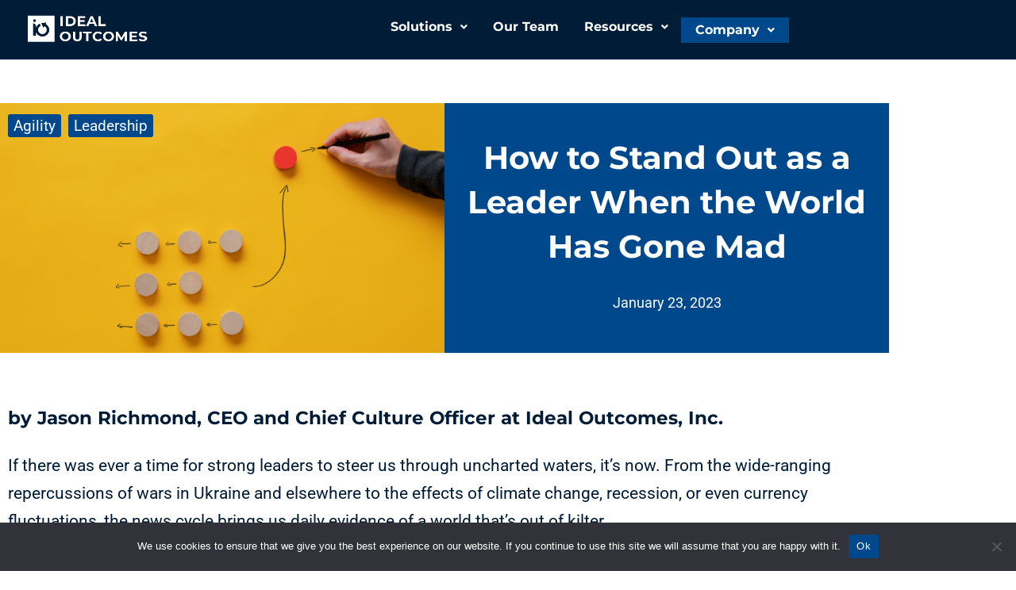

--- FILE ---
content_type: text/html; charset=UTF-8
request_url: https://idealoutcomesinc.com/blog/how-to-stand-out-as-a-leader-when-the-world-has-gone-mad/
body_size: 34863
content:
<!DOCTYPE html>
<html dir="ltr" lang="en-US" prefix="og: https://ogp.me/ns#">
<head>
<meta charset="UTF-8">
<meta name="viewport" content="width=device-width, initial-scale=1">
	<link rel="profile" href="https://gmpg.org/xfn/11"> 
	<title>How to Stand Out as a Leader When the World Has Gone Mad</title>
	<style>img:is([sizes="auto" i], [sizes^="auto," i]) { contain-intrinsic-size: 3000px 1500px }</style>
	
		<!-- All in One SEO 4.9.2 - aioseo.com -->
	<meta name="description" content="If there was ever a time for strong leaders to steer us through uncharted waters, it’s now. From the wide-ranging repercussions of wars in Ukraine and elsewh..." />
	<meta name="robots" content="max-snippet:-1, max-image-preview:large, max-video-preview:-1" />
	<meta name="author" content="Barbara"/>
	<link rel="canonical" href="https://idealoutcomesinc.com/blog/how-to-stand-out-as-a-leader-when-the-world-has-gone-mad/" />
	<meta name="generator" content="All in One SEO (AIOSEO) 4.9.2" />
		<meta property="og:locale" content="en_US" />
		<meta property="og:site_name" content="Ideal Outcomes - Culture Change Consultants" />
		<meta property="og:type" content="article" />
		<meta property="og:title" content="How to Stand Out as a Leader When the World Has Gone Mad" />
		<meta property="og:description" content="If there was ever a time for strong leaders to steer us through uncharted waters, it’s now. From the wide-ranging repercussions of wars in Ukraine and elsewh..." />
		<meta property="og:url" content="https://idealoutcomesinc.com/blog/how-to-stand-out-as-a-leader-when-the-world-has-gone-mad/" />
		<meta property="article:tag" content="" />
		<meta property="article:published_time" content="2023-01-23T00:00:00+00:00" />
		<meta property="article:modified_time" content="2023-03-17T15:57:12+00:00" />
		<meta property="article:publisher" content="https://www.facebook.com/idealoutcomesinc" />
		<meta name="twitter:card" content="summary" />
		<meta name="twitter:site" content="@IdealOutcomes" />
		<meta name="twitter:title" content="How to Stand Out as a Leader When the World Has Gone Mad" />
		<meta name="twitter:description" content="If there was ever a time for strong leaders to steer us through uncharted waters, it’s now. From the wide-ranging repercussions of wars in Ukraine and elsewh..." />
		<meta name="twitter:creator" content="@IdealOutcomes" />
		<script type="application/ld+json" class="aioseo-schema">
			{"@context":"https:\/\/schema.org","@graph":[{"@type":"BlogPosting","@id":"https:\/\/idealoutcomesinc.com\/blog\/how-to-stand-out-as-a-leader-when-the-world-has-gone-mad\/#blogposting","name":"How to Stand Out as a Leader When the World Has Gone Mad","headline":"How to Stand Out as a Leader When the World Has Gone Mad","author":{"@id":"https:\/\/idealoutcomesinc.com\/blog\/author\/barbara\/#author"},"publisher":{"@id":"https:\/\/idealoutcomesinc.com\/#organization"},"image":{"@type":"ImageObject","url":"https:\/\/idealoutcomesinc.com\/wp-content\/uploads\/2023\/01\/4d07ce07abf7e98f25b02da355993f00.png","width":1920,"height":1080},"datePublished":"2023-01-23T00:00:00-05:00","dateModified":"2023-03-17T10:57:12-05:00","inLanguage":"en-US","mainEntityOfPage":{"@id":"https:\/\/idealoutcomesinc.com\/blog\/how-to-stand-out-as-a-leader-when-the-world-has-gone-mad\/#webpage"},"isPartOf":{"@id":"https:\/\/idealoutcomesinc.com\/blog\/how-to-stand-out-as-a-leader-when-the-world-has-gone-mad\/#webpage"},"articleSection":"Agility, Leadership, Agility, Leadership"},{"@type":"BreadcrumbList","@id":"https:\/\/idealoutcomesinc.com\/blog\/how-to-stand-out-as-a-leader-when-the-world-has-gone-mad\/#breadcrumblist","itemListElement":[{"@type":"ListItem","@id":"https:\/\/idealoutcomesinc.com#listItem","position":1,"name":"Home","item":"https:\/\/idealoutcomesinc.com","nextItem":{"@type":"ListItem","@id":"https:\/\/idealoutcomesinc.com\/blog\/category\/leadership\/#listItem","name":"Leadership"}},{"@type":"ListItem","@id":"https:\/\/idealoutcomesinc.com\/blog\/category\/leadership\/#listItem","position":2,"name":"Leadership","item":"https:\/\/idealoutcomesinc.com\/blog\/category\/leadership\/","nextItem":{"@type":"ListItem","@id":"https:\/\/idealoutcomesinc.com\/blog\/how-to-stand-out-as-a-leader-when-the-world-has-gone-mad\/#listItem","name":"How to Stand Out as a Leader When the World Has Gone Mad"},"previousItem":{"@type":"ListItem","@id":"https:\/\/idealoutcomesinc.com#listItem","name":"Home"}},{"@type":"ListItem","@id":"https:\/\/idealoutcomesinc.com\/blog\/how-to-stand-out-as-a-leader-when-the-world-has-gone-mad\/#listItem","position":3,"name":"How to Stand Out as a Leader When the World Has Gone Mad","previousItem":{"@type":"ListItem","@id":"https:\/\/idealoutcomesinc.com\/blog\/category\/leadership\/#listItem","name":"Leadership"}}]},{"@type":"Organization","@id":"https:\/\/idealoutcomesinc.com\/#organization","name":"idealoutcomesinc.com","description":"Culture Change Consultants","url":"https:\/\/idealoutcomesinc.com\/","logo":{"@type":"ImageObject","url":"https:\/\/idealoutcomesinc.com\/wp-content\/uploads\/2023\/02\/ideal-outcomes-logo-pw6p6gmlujyg7vx7yyb88zic08u7ybevtt50va4wrs.png","@id":"https:\/\/idealoutcomesinc.com\/blog\/how-to-stand-out-as-a-leader-when-the-world-has-gone-mad\/#organizationLogo","width":100,"height":100},"image":{"@id":"https:\/\/idealoutcomesinc.com\/blog\/how-to-stand-out-as-a-leader-when-the-world-has-gone-mad\/#organizationLogo"},"sameAs":["https:\/\/www.facebook.com\/idealoutcomesinc","https:\/\/mobile.twitter.com\/IdealOutcomes","https:\/\/www.instagram.com\/idealoutcomes.inc\/","https:\/\/www.youtube.com\/channel\/UCXtraz0nhW_sgwMRZPMc8MA","https:\/\/www.linkedin.com\/company\/idealoutcomesinc\/"]},{"@type":"Person","@id":"https:\/\/idealoutcomesinc.com\/blog\/author\/barbara\/#author","url":"https:\/\/idealoutcomesinc.com\/blog\/author\/barbara\/","name":"Barbara","image":{"@type":"ImageObject","@id":"https:\/\/idealoutcomesinc.com\/blog\/how-to-stand-out-as-a-leader-when-the-world-has-gone-mad\/#authorImage","url":"https:\/\/secure.gravatar.com\/avatar\/1052713f0616a4b4d9be03a6578f3efe9ea6db26fe88e01f136b3e7ff1e92798?s=96&d=mm&r=g","width":96,"height":96,"caption":"Barbara"}},{"@type":"WebPage","@id":"https:\/\/idealoutcomesinc.com\/blog\/how-to-stand-out-as-a-leader-when-the-world-has-gone-mad\/#webpage","url":"https:\/\/idealoutcomesinc.com\/blog\/how-to-stand-out-as-a-leader-when-the-world-has-gone-mad\/","name":"How to Stand Out as a Leader When the World Has Gone Mad","description":"If there was ever a time for strong leaders to steer us through uncharted waters, it\u2019s now. From the wide-ranging repercussions of wars in Ukraine and elsewh...","inLanguage":"en-US","isPartOf":{"@id":"https:\/\/idealoutcomesinc.com\/#website"},"breadcrumb":{"@id":"https:\/\/idealoutcomesinc.com\/blog\/how-to-stand-out-as-a-leader-when-the-world-has-gone-mad\/#breadcrumblist"},"author":{"@id":"https:\/\/idealoutcomesinc.com\/blog\/author\/barbara\/#author"},"creator":{"@id":"https:\/\/idealoutcomesinc.com\/blog\/author\/barbara\/#author"},"image":{"@type":"ImageObject","url":"https:\/\/idealoutcomesinc.com\/wp-content\/uploads\/2023\/01\/4d07ce07abf7e98f25b02da355993f00.png","@id":"https:\/\/idealoutcomesinc.com\/blog\/how-to-stand-out-as-a-leader-when-the-world-has-gone-mad\/#mainImage","width":1920,"height":1080},"primaryImageOfPage":{"@id":"https:\/\/idealoutcomesinc.com\/blog\/how-to-stand-out-as-a-leader-when-the-world-has-gone-mad\/#mainImage"},"datePublished":"2023-01-23T00:00:00-05:00","dateModified":"2023-03-17T10:57:12-05:00"},{"@type":"WebSite","@id":"https:\/\/idealoutcomesinc.com\/#website","url":"https:\/\/idealoutcomesinc.com\/","name":"Ideal Outcomes","description":"Culture Change Consultants","inLanguage":"en-US","publisher":{"@id":"https:\/\/idealoutcomesinc.com\/#organization"}}]}
		</script>
		<!-- All in One SEO -->

<link rel='dns-prefetch' href='//fonts.googleapis.com' />
<link rel='dns-prefetch' href='//www.googletagmanager.com' />
<link rel="alternate" type="application/rss+xml" title="Ideal Outcomes &raquo; Feed" href="https://idealoutcomesinc.com/feed/" />
<link rel="alternate" type="application/rss+xml" title="Ideal Outcomes &raquo; Comments Feed" href="https://idealoutcomesinc.com/comments/feed/" />
<script>
window._wpemojiSettings = {"baseUrl":"https:\/\/s.w.org\/images\/core\/emoji\/16.0.1\/72x72\/","ext":".png","svgUrl":"https:\/\/s.w.org\/images\/core\/emoji\/16.0.1\/svg\/","svgExt":".svg","source":{"concatemoji":"https:\/\/idealoutcomesinc.com\/wp-includes\/js\/wp-emoji-release.min.js?ver=6.8.3"}};
/*! This file is auto-generated */
!function(s,n){var o,i,e;function c(e){try{var t={supportTests:e,timestamp:(new Date).valueOf()};sessionStorage.setItem(o,JSON.stringify(t))}catch(e){}}function p(e,t,n){e.clearRect(0,0,e.canvas.width,e.canvas.height),e.fillText(t,0,0);var t=new Uint32Array(e.getImageData(0,0,e.canvas.width,e.canvas.height).data),a=(e.clearRect(0,0,e.canvas.width,e.canvas.height),e.fillText(n,0,0),new Uint32Array(e.getImageData(0,0,e.canvas.width,e.canvas.height).data));return t.every(function(e,t){return e===a[t]})}function u(e,t){e.clearRect(0,0,e.canvas.width,e.canvas.height),e.fillText(t,0,0);for(var n=e.getImageData(16,16,1,1),a=0;a<n.data.length;a++)if(0!==n.data[a])return!1;return!0}function f(e,t,n,a){switch(t){case"flag":return n(e,"\ud83c\udff3\ufe0f\u200d\u26a7\ufe0f","\ud83c\udff3\ufe0f\u200b\u26a7\ufe0f")?!1:!n(e,"\ud83c\udde8\ud83c\uddf6","\ud83c\udde8\u200b\ud83c\uddf6")&&!n(e,"\ud83c\udff4\udb40\udc67\udb40\udc62\udb40\udc65\udb40\udc6e\udb40\udc67\udb40\udc7f","\ud83c\udff4\u200b\udb40\udc67\u200b\udb40\udc62\u200b\udb40\udc65\u200b\udb40\udc6e\u200b\udb40\udc67\u200b\udb40\udc7f");case"emoji":return!a(e,"\ud83e\udedf")}return!1}function g(e,t,n,a){var r="undefined"!=typeof WorkerGlobalScope&&self instanceof WorkerGlobalScope?new OffscreenCanvas(300,150):s.createElement("canvas"),o=r.getContext("2d",{willReadFrequently:!0}),i=(o.textBaseline="top",o.font="600 32px Arial",{});return e.forEach(function(e){i[e]=t(o,e,n,a)}),i}function t(e){var t=s.createElement("script");t.src=e,t.defer=!0,s.head.appendChild(t)}"undefined"!=typeof Promise&&(o="wpEmojiSettingsSupports",i=["flag","emoji"],n.supports={everything:!0,everythingExceptFlag:!0},e=new Promise(function(e){s.addEventListener("DOMContentLoaded",e,{once:!0})}),new Promise(function(t){var n=function(){try{var e=JSON.parse(sessionStorage.getItem(o));if("object"==typeof e&&"number"==typeof e.timestamp&&(new Date).valueOf()<e.timestamp+604800&&"object"==typeof e.supportTests)return e.supportTests}catch(e){}return null}();if(!n){if("undefined"!=typeof Worker&&"undefined"!=typeof OffscreenCanvas&&"undefined"!=typeof URL&&URL.createObjectURL&&"undefined"!=typeof Blob)try{var e="postMessage("+g.toString()+"("+[JSON.stringify(i),f.toString(),p.toString(),u.toString()].join(",")+"));",a=new Blob([e],{type:"text/javascript"}),r=new Worker(URL.createObjectURL(a),{name:"wpTestEmojiSupports"});return void(r.onmessage=function(e){c(n=e.data),r.terminate(),t(n)})}catch(e){}c(n=g(i,f,p,u))}t(n)}).then(function(e){for(var t in e)n.supports[t]=e[t],n.supports.everything=n.supports.everything&&n.supports[t],"flag"!==t&&(n.supports.everythingExceptFlag=n.supports.everythingExceptFlag&&n.supports[t]);n.supports.everythingExceptFlag=n.supports.everythingExceptFlag&&!n.supports.flag,n.DOMReady=!1,n.readyCallback=function(){n.DOMReady=!0}}).then(function(){return e}).then(function(){var e;n.supports.everything||(n.readyCallback(),(e=n.source||{}).concatemoji?t(e.concatemoji):e.wpemoji&&e.twemoji&&(t(e.twemoji),t(e.wpemoji)))}))}((window,document),window._wpemojiSettings);
</script>

<link rel='stylesheet' id='astra-theme-css-css' href='https://idealoutcomesinc.com/wp-content/themes/astra/assets/css/minified/main.min.css?ver=4.12.0' media='all' />
<style id='astra-theme-css-inline-css'>
.ast-no-sidebar .entry-content .alignfull {margin-left: calc( -50vw + 50%);margin-right: calc( -50vw + 50%);max-width: 100vw;width: 100vw;}.ast-no-sidebar .entry-content .alignwide {margin-left: calc(-41vw + 50%);margin-right: calc(-41vw + 50%);max-width: unset;width: unset;}.ast-no-sidebar .entry-content .alignfull .alignfull,.ast-no-sidebar .entry-content .alignfull .alignwide,.ast-no-sidebar .entry-content .alignwide .alignfull,.ast-no-sidebar .entry-content .alignwide .alignwide,.ast-no-sidebar .entry-content .wp-block-column .alignfull,.ast-no-sidebar .entry-content .wp-block-column .alignwide{width: 100%;margin-left: auto;margin-right: auto;}.wp-block-gallery,.blocks-gallery-grid {margin: 0;}.wp-block-separator {max-width: 100px;}.wp-block-separator.is-style-wide,.wp-block-separator.is-style-dots {max-width: none;}.entry-content .has-2-columns .wp-block-column:first-child {padding-right: 10px;}.entry-content .has-2-columns .wp-block-column:last-child {padding-left: 10px;}@media (max-width: 782px) {.entry-content .wp-block-columns .wp-block-column {flex-basis: 100%;}.entry-content .has-2-columns .wp-block-column:first-child {padding-right: 0;}.entry-content .has-2-columns .wp-block-column:last-child {padding-left: 0;}}body .entry-content .wp-block-latest-posts {margin-left: 0;}body .entry-content .wp-block-latest-posts li {list-style: none;}.ast-no-sidebar .ast-container .entry-content .wp-block-latest-posts {margin-left: 0;}.ast-header-break-point .entry-content .alignwide {margin-left: auto;margin-right: auto;}.entry-content .blocks-gallery-item img {margin-bottom: auto;}.wp-block-pullquote {border-top: 4px solid #555d66;border-bottom: 4px solid #555d66;color: #40464d;}:root{--ast-post-nav-space:0;--ast-container-default-xlg-padding:6.67em;--ast-container-default-lg-padding:5.67em;--ast-container-default-slg-padding:4.34em;--ast-container-default-md-padding:3.34em;--ast-container-default-sm-padding:6.67em;--ast-container-default-xs-padding:2.4em;--ast-container-default-xxs-padding:1.4em;--ast-code-block-background:#EEEEEE;--ast-comment-inputs-background:#FAFAFA;--ast-normal-container-width:1200px;--ast-narrow-container-width:750px;--ast-blog-title-font-weight:normal;--ast-blog-meta-weight:inherit;--ast-global-color-primary:var(--ast-global-color-5);--ast-global-color-secondary:var(--ast-global-color-4);--ast-global-color-alternate-background:var(--ast-global-color-7);--ast-global-color-subtle-background:var(--ast-global-color-6);--ast-bg-style-guide:var( --ast-global-color-secondary,--ast-global-color-5 );--ast-shadow-style-guide:0px 0px 4px 0 #00000057;--ast-global-dark-bg-style:#fff;--ast-global-dark-lfs:#fbfbfb;--ast-widget-bg-color:#fafafa;--ast-wc-container-head-bg-color:#fbfbfb;--ast-title-layout-bg:#eeeeee;--ast-search-border-color:#e7e7e7;--ast-lifter-hover-bg:#e6e6e6;--ast-gallery-block-color:#000;--srfm-color-input-label:var(--ast-global-color-2);}html{font-size:131.25%;}a,.page-title{color:var(--ast-global-color-0);}a:hover,a:focus{color:var(--ast-global-color-1);}body,button,input,select,textarea,.ast-button,.ast-custom-button{font-family:'Roboto',sans-serif;font-weight:400;font-size:21px;font-size:1rem;line-height:var(--ast-body-line-height,1.7em);}blockquote{color:var(--ast-global-color-2);}p,.entry-content p{margin-bottom:0em;}h1,h2,h3,h4,h5,h6,.entry-content :where(h1,h2,h3,h4,h5,h6),.site-title,.site-title a{font-family:'Montserrat',sans-serif;font-weight:400;text-transform:none;}.site-title{font-size:35px;font-size:1.6666666666667rem;display:none;}header .custom-logo-link img{max-width:60px;width:60px;}.astra-logo-svg{width:60px;}.site-header .site-description{font-size:15px;font-size:0.71428571428571rem;display:none;}.entry-title{font-size:30px;font-size:1.4285714285714rem;}.archive .ast-article-post .ast-article-inner,.blog .ast-article-post .ast-article-inner,.archive .ast-article-post .ast-article-inner:hover,.blog .ast-article-post .ast-article-inner:hover{overflow:hidden;}h1,.entry-content :where(h1){font-size:55px;font-size:2.6190476190476rem;font-weight:700;font-family:'Montserrat',sans-serif;line-height:1.4em;text-transform:none;}h2,.entry-content :where(h2){font-size:34px;font-size:1.6190476190476rem;font-weight:700;font-family:'Montserrat',sans-serif;line-height:1.3em;text-transform:none;}h3,.entry-content :where(h3){font-size:25px;font-size:1.1904761904762rem;font-weight:700;font-family:'Montserrat',sans-serif;line-height:1.3em;text-transform:none;}h4,.entry-content :where(h4){font-size:21px;font-size:1rem;line-height:1.2em;font-weight:400;font-family:'Montserrat',sans-serif;text-transform:none;}h5,.entry-content :where(h5){font-size:18px;font-size:0.85714285714286rem;line-height:1.2em;font-weight:400;font-family:'Montserrat',sans-serif;text-transform:none;}h6,.entry-content :where(h6){font-size:15px;font-size:0.71428571428571rem;line-height:1.25em;font-weight:400;font-family:'Montserrat',sans-serif;text-transform:none;}::selection{background-color:var(--ast-global-color-0);color:#ffffff;}body,h1,h2,h3,h4,h5,h6,.entry-title a,.entry-content :where(h1,h2,h3,h4,h5,h6){color:var(--ast-global-color-2);}.tagcloud a:hover,.tagcloud a:focus,.tagcloud a.current-item{color:#ffffff;border-color:var(--ast-global-color-0);background-color:var(--ast-global-color-0);}input:focus,input[type="text"]:focus,input[type="email"]:focus,input[type="url"]:focus,input[type="password"]:focus,input[type="reset"]:focus,input[type="search"]:focus,textarea:focus{border-color:var(--ast-global-color-0);}input[type="radio"]:checked,input[type=reset],input[type="checkbox"]:checked,input[type="checkbox"]:hover:checked,input[type="checkbox"]:focus:checked,input[type=range]::-webkit-slider-thumb{border-color:var(--ast-global-color-0);background-color:var(--ast-global-color-0);box-shadow:none;}.site-footer a:hover + .post-count,.site-footer a:focus + .post-count{background:var(--ast-global-color-0);border-color:var(--ast-global-color-0);}.single .nav-links .nav-previous,.single .nav-links .nav-next{color:var(--ast-global-color-0);}.entry-meta,.entry-meta *{line-height:1.45;color:var(--ast-global-color-0);}.entry-meta a:not(.ast-button):hover,.entry-meta a:not(.ast-button):hover *,.entry-meta a:not(.ast-button):focus,.entry-meta a:not(.ast-button):focus *,.page-links > .page-link,.page-links .page-link:hover,.post-navigation a:hover{color:var(--ast-global-color-1);}#cat option,.secondary .calendar_wrap thead a,.secondary .calendar_wrap thead a:visited{color:var(--ast-global-color-0);}.secondary .calendar_wrap #today,.ast-progress-val span{background:var(--ast-global-color-0);}.secondary a:hover + .post-count,.secondary a:focus + .post-count{background:var(--ast-global-color-0);border-color:var(--ast-global-color-0);}.calendar_wrap #today > a{color:#ffffff;}.page-links .page-link,.single .post-navigation a{color:var(--ast-global-color-0);}.ast-search-menu-icon .search-form button.search-submit{padding:0 4px;}.ast-search-menu-icon form.search-form{padding-right:0;}.ast-search-menu-icon.slide-search input.search-field{width:0;}.ast-header-search .ast-search-menu-icon.ast-dropdown-active .search-form,.ast-header-search .ast-search-menu-icon.ast-dropdown-active .search-field:focus{transition:all 0.2s;}.search-form input.search-field:focus{outline:none;}.ast-archive-title{color:var(--ast-global-color-2);}.widget-title,.widget .wp-block-heading{font-size:30px;font-size:1.4285714285714rem;color:var(--ast-global-color-2);}.ast-search-menu-icon.slide-search a:focus-visible:focus-visible,.astra-search-icon:focus-visible,#close:focus-visible,a:focus-visible,.ast-menu-toggle:focus-visible,.site .skip-link:focus-visible,.wp-block-loginout input:focus-visible,.wp-block-search.wp-block-search__button-inside .wp-block-search__inside-wrapper,.ast-header-navigation-arrow:focus-visible,.ast-orders-table__row .ast-orders-table__cell:focus-visible,a#ast-apply-coupon:focus-visible,#ast-apply-coupon:focus-visible,#close:focus-visible,.button.search-submit:focus-visible,#search_submit:focus,.normal-search:focus-visible,.ast-header-account-wrap:focus-visible,.astra-cart-drawer-close:focus,.ast-single-variation:focus,.ast-button:focus,.ast-builder-button-wrap:has(.ast-custom-button-link:focus),.ast-builder-button-wrap .ast-custom-button-link:focus{outline-style:dotted;outline-color:inherit;outline-width:thin;}input:focus,input[type="text"]:focus,input[type="email"]:focus,input[type="url"]:focus,input[type="password"]:focus,input[type="reset"]:focus,input[type="search"]:focus,input[type="number"]:focus,textarea:focus,.wp-block-search__input:focus,[data-section="section-header-mobile-trigger"] .ast-button-wrap .ast-mobile-menu-trigger-minimal:focus,.ast-mobile-popup-drawer.active .menu-toggle-close:focus,#ast-scroll-top:focus,#coupon_code:focus,#ast-coupon-code:focus{border-style:dotted;border-color:inherit;border-width:thin;}input{outline:none;}.ast-logo-title-inline .site-logo-img{padding-right:1em;}.site-logo-img img{ transition:all 0.2s linear;}body .ast-oembed-container *{position:absolute;top:0;width:100%;height:100%;left:0;}body .wp-block-embed-pocket-casts .ast-oembed-container *{position:unset;}.ast-single-post-featured-section + article {margin-top: 2em;}.site-content .ast-single-post-featured-section img {width: 100%;overflow: hidden;object-fit: cover;}.site > .ast-single-related-posts-container {margin-top: 0;}@media (min-width: 922px) {.ast-desktop .ast-container--narrow {max-width: var(--ast-narrow-container-width);margin: 0 auto;}}.ast-page-builder-template .hentry {margin: 0;}.ast-page-builder-template .site-content > .ast-container {max-width: 100%;padding: 0;}.ast-page-builder-template .site .site-content #primary {padding: 0;margin: 0;}.ast-page-builder-template .no-results {text-align: center;margin: 4em auto;}.ast-page-builder-template .ast-pagination {padding: 2em;}.ast-page-builder-template .entry-header.ast-no-title.ast-no-thumbnail {margin-top: 0;}.ast-page-builder-template .entry-header.ast-header-without-markup {margin-top: 0;margin-bottom: 0;}.ast-page-builder-template .entry-header.ast-no-title.ast-no-meta {margin-bottom: 0;}.ast-page-builder-template.single .post-navigation {padding-bottom: 2em;}.ast-page-builder-template.single-post .site-content > .ast-container {max-width: 100%;}.ast-page-builder-template .entry-header {margin-top: 4em;margin-left: auto;margin-right: auto;padding-left: 20px;padding-right: 20px;}.single.ast-page-builder-template .entry-header {padding-left: 20px;padding-right: 20px;}.ast-page-builder-template .ast-archive-description {margin: 4em auto 0;padding-left: 20px;padding-right: 20px;}@media (max-width:921.9px){#ast-desktop-header{display:none;}}@media (min-width:922px){#ast-mobile-header{display:none;}}@media( max-width: 420px ) {.single .nav-links .nav-previous,.single .nav-links .nav-next {width: 100%;text-align: center;}}.wp-block-buttons.aligncenter{justify-content:center;}@media (max-width:921px){.ast-theme-transparent-header #primary,.ast-theme-transparent-header #secondary{padding:0;}}@media (max-width:921px){.ast-plain-container.ast-no-sidebar #primary{padding:0;}}.ast-plain-container.ast-no-sidebar #primary{margin-top:0;margin-bottom:0;}@media (min-width:1200px){.wp-block-group .has-background{padding:20px;}}@media (min-width:1200px){.wp-block-cover-image.alignwide .wp-block-cover__inner-container,.wp-block-cover.alignwide .wp-block-cover__inner-container,.wp-block-cover-image.alignfull .wp-block-cover__inner-container,.wp-block-cover.alignfull .wp-block-cover__inner-container{width:100%;}}.wp-block-columns{margin-bottom:unset;}.wp-block-image.size-full{margin:2rem 0;}.wp-block-separator.has-background{padding:0;}.wp-block-gallery{margin-bottom:1.6em;}.wp-block-group{padding-top:4em;padding-bottom:4em;}.wp-block-group__inner-container .wp-block-columns:last-child,.wp-block-group__inner-container :last-child,.wp-block-table table{margin-bottom:0;}.blocks-gallery-grid{width:100%;}.wp-block-navigation-link__content{padding:5px 0;}.wp-block-group .wp-block-group .has-text-align-center,.wp-block-group .wp-block-column .has-text-align-center{max-width:100%;}.has-text-align-center{margin:0 auto;}@media (max-width:1200px){.wp-block-group{padding:3em;}.wp-block-group .wp-block-group{padding:1.5em;}.wp-block-columns,.wp-block-column{margin:1rem 0;}}@media (min-width:921px){.wp-block-columns .wp-block-group{padding:2em;}}@media (max-width:544px){.wp-block-cover-image .wp-block-cover__inner-container,.wp-block-cover .wp-block-cover__inner-container{width:unset;}.wp-block-cover,.wp-block-cover-image{padding:2em 0;}.wp-block-group,.wp-block-cover{padding:2em;}.wp-block-media-text__media img,.wp-block-media-text__media video{width:unset;max-width:100%;}.wp-block-media-text.has-background .wp-block-media-text__content{padding:1em;}}.wp-block-image.aligncenter{margin-left:auto;margin-right:auto;}.wp-block-table.aligncenter{margin-left:auto;margin-right:auto;}@media (min-width:544px){.entry-content .wp-block-media-text.has-media-on-the-right .wp-block-media-text__content{padding:0 8% 0 0;}.entry-content .wp-block-media-text .wp-block-media-text__content{padding:0 0 0 8%;}.ast-plain-container .site-content .entry-content .has-custom-content-position.is-position-bottom-left > *,.ast-plain-container .site-content .entry-content .has-custom-content-position.is-position-bottom-right > *,.ast-plain-container .site-content .entry-content .has-custom-content-position.is-position-top-left > *,.ast-plain-container .site-content .entry-content .has-custom-content-position.is-position-top-right > *,.ast-plain-container .site-content .entry-content .has-custom-content-position.is-position-center-right > *,.ast-plain-container .site-content .entry-content .has-custom-content-position.is-position-center-left > *{margin:0;}}@media (max-width:544px){.entry-content .wp-block-media-text .wp-block-media-text__content{padding:8% 0;}.wp-block-media-text .wp-block-media-text__media img{width:auto;max-width:100%;}}.wp-block-button.is-style-outline .wp-block-button__link{border-color:var(--ast-global-color-0);}div.wp-block-button.is-style-outline > .wp-block-button__link:not(.has-text-color),div.wp-block-button.wp-block-button__link.is-style-outline:not(.has-text-color){color:var(--ast-global-color-0);}.wp-block-button.is-style-outline .wp-block-button__link:hover,.wp-block-buttons .wp-block-button.is-style-outline .wp-block-button__link:focus,.wp-block-buttons .wp-block-button.is-style-outline > .wp-block-button__link:not(.has-text-color):hover,.wp-block-buttons .wp-block-button.wp-block-button__link.is-style-outline:not(.has-text-color):hover{color:var(--ast-global-color-2);background-color:var(--ast-global-color-1);border-color:var(--ast-global-color-1);}.post-page-numbers.current .page-link,.ast-pagination .page-numbers.current{color:#ffffff;border-color:var(--ast-global-color-0);background-color:var(--ast-global-color-0);}@media (min-width:544px){.entry-content > .alignleft{margin-right:20px;}.entry-content > .alignright{margin-left:20px;}}.wp-block-button.is-style-outline .wp-block-button__link.wp-element-button,.ast-outline-button{border-color:var(--ast-global-color-0);font-family:inherit;font-weight:400;font-size:14px;font-size:0.66666666666667rem;line-height:1em;border-top-left-radius:4px;border-top-right-radius:4px;border-bottom-right-radius:4px;border-bottom-left-radius:4px;}.wp-block-buttons .wp-block-button.is-style-outline > .wp-block-button__link:not(.has-text-color),.wp-block-buttons .wp-block-button.wp-block-button__link.is-style-outline:not(.has-text-color),.ast-outline-button{color:var(--ast-global-color-0);}.wp-block-button.is-style-outline .wp-block-button__link:hover,.wp-block-buttons .wp-block-button.is-style-outline .wp-block-button__link:focus,.wp-block-buttons .wp-block-button.is-style-outline > .wp-block-button__link:not(.has-text-color):hover,.wp-block-buttons .wp-block-button.wp-block-button__link.is-style-outline:not(.has-text-color):hover,.ast-outline-button:hover,.ast-outline-button:focus,.wp-block-uagb-buttons-child .uagb-buttons-repeater.ast-outline-button:hover,.wp-block-uagb-buttons-child .uagb-buttons-repeater.ast-outline-button:focus{color:var(--ast-global-color-2);background-color:var(--ast-global-color-1);border-color:var(--ast-global-color-1);}.wp-block-button .wp-block-button__link.wp-element-button.is-style-outline:not(.has-background),.wp-block-button.is-style-outline>.wp-block-button__link.wp-element-button:not(.has-background),.ast-outline-button{background-color:var(--ast-global-color-0);}@media (max-width:921px){.wp-block-button.is-style-outline .wp-block-button__link.wp-element-button,.ast-outline-button{font-size:16px;font-size:0.76190476190476rem;}}@media (max-width:544px){.wp-block-button.is-style-outline .wp-block-button__link.wp-element-button,.ast-outline-button{font-size:14px;font-size:0.66666666666667rem;}}.entry-content[data-ast-blocks-layout] > figure{margin-bottom:1em;}h1.widget-title{font-weight:700;}h2.widget-title{font-weight:700;}h3.widget-title{font-weight:700;}.elementor-widget-container .elementor-loop-container .e-loop-item[data-elementor-type="loop-item"]{width:100%;}@media (max-width:921px){.ast-left-sidebar #content > .ast-container{display:flex;flex-direction:column-reverse;width:100%;}.ast-separate-container .ast-article-post,.ast-separate-container .ast-article-single{padding:1.5em 2.14em;}.ast-author-box img.avatar{margin:20px 0 0 0;}}@media (min-width:922px){.ast-separate-container.ast-right-sidebar #primary,.ast-separate-container.ast-left-sidebar #primary{border:0;}.search-no-results.ast-separate-container #primary{margin-bottom:4em;}}.elementor-widget-button .elementor-button{border-style:solid;text-decoration:none;border-top-width:0;border-right-width:0;border-left-width:0;border-bottom-width:0;}body .elementor-button.elementor-size-sm,body .elementor-button.elementor-size-xs,body .elementor-button.elementor-size-md,body .elementor-button.elementor-size-lg,body .elementor-button.elementor-size-xl,body .elementor-button{border-top-left-radius:4px;border-top-right-radius:4px;border-bottom-right-radius:4px;border-bottom-left-radius:4px;padding-top:17px;padding-right:40px;padding-bottom:17px;padding-left:40px;}@media (max-width:921px){.elementor-widget-button .elementor-button.elementor-size-sm,.elementor-widget-button .elementor-button.elementor-size-xs,.elementor-widget-button .elementor-button.elementor-size-md,.elementor-widget-button .elementor-button.elementor-size-lg,.elementor-widget-button .elementor-button.elementor-size-xl,.elementor-widget-button .elementor-button{padding-top:16px;padding-right:32px;padding-bottom:16px;padding-left:32px;}}@media (max-width:544px){.elementor-widget-button .elementor-button.elementor-size-sm,.elementor-widget-button .elementor-button.elementor-size-xs,.elementor-widget-button .elementor-button.elementor-size-md,.elementor-widget-button .elementor-button.elementor-size-lg,.elementor-widget-button .elementor-button.elementor-size-xl,.elementor-widget-button .elementor-button{padding-top:15px;padding-right:28px;padding-bottom:15px;padding-left:28px;}}.elementor-widget-button .elementor-button{border-color:var(--ast-global-color-0);background-color:var(--ast-global-color-0);}.elementor-widget-button .elementor-button:hover,.elementor-widget-button .elementor-button:focus{color:var(--ast-global-color-2);background-color:var(--ast-global-color-1);border-color:var(--ast-global-color-1);}.wp-block-button .wp-block-button__link ,.elementor-widget-button .elementor-button,.elementor-widget-button .elementor-button:visited{color:var(--ast-global-color-2);}.elementor-widget-button .elementor-button{font-weight:400;font-size:14px;font-size:0.66666666666667rem;line-height:1em;text-transform:none;}body .elementor-button.elementor-size-sm,body .elementor-button.elementor-size-xs,body .elementor-button.elementor-size-md,body .elementor-button.elementor-size-lg,body .elementor-button.elementor-size-xl,body .elementor-button{font-size:14px;font-size:0.66666666666667rem;}.wp-block-button .wp-block-button__link:hover,.wp-block-button .wp-block-button__link:focus{color:var(--ast-global-color-2);background-color:var(--ast-global-color-1);border-color:var(--ast-global-color-1);}.elementor-widget-heading h1.elementor-heading-title{line-height:1.4em;}.elementor-widget-heading h2.elementor-heading-title{line-height:1.3em;}.elementor-widget-heading h3.elementor-heading-title{line-height:1.3em;}.elementor-widget-heading h4.elementor-heading-title{line-height:1.2em;}.elementor-widget-heading h5.elementor-heading-title{line-height:1.2em;}.elementor-widget-heading h6.elementor-heading-title{line-height:1.25em;}.wp-block-button .wp-block-button__link{border-color:var(--ast-global-color-0);background-color:var(--ast-global-color-0);color:var(--ast-global-color-2);font-family:inherit;font-weight:400;line-height:1em;text-transform:none;font-size:14px;font-size:0.66666666666667rem;border-top-left-radius:4px;border-top-right-radius:4px;border-bottom-right-radius:4px;border-bottom-left-radius:4px;padding-top:17px;padding-right:40px;padding-bottom:17px;padding-left:40px;}@media (max-width:921px){.wp-block-button .wp-block-button__link{font-size:16px;font-size:0.76190476190476rem;padding-top:16px;padding-right:32px;padding-bottom:16px;padding-left:32px;}}@media (max-width:544px){.wp-block-button .wp-block-button__link{font-size:14px;font-size:0.66666666666667rem;padding-top:15px;padding-right:28px;padding-bottom:15px;padding-left:28px;}}.menu-toggle,button,.ast-button,.ast-custom-button,.button,input#submit,input[type="button"],input[type="submit"],input[type="reset"],form[CLASS*="wp-block-search__"].wp-block-search .wp-block-search__inside-wrapper .wp-block-search__button,body .wp-block-file .wp-block-file__button{border-style:solid;border-top-width:0;border-right-width:0;border-left-width:0;border-bottom-width:0;color:var(--ast-global-color-2);border-color:var(--ast-global-color-0);background-color:var(--ast-global-color-0);padding-top:17px;padding-right:40px;padding-bottom:17px;padding-left:40px;font-family:inherit;font-weight:400;font-size:14px;font-size:0.66666666666667rem;line-height:1em;text-transform:none;border-top-left-radius:4px;border-top-right-radius:4px;border-bottom-right-radius:4px;border-bottom-left-radius:4px;}button:focus,.menu-toggle:hover,button:hover,.ast-button:hover,.ast-custom-button:hover .button:hover,.ast-custom-button:hover ,input[type=reset]:hover,input[type=reset]:focus,input#submit:hover,input#submit:focus,input[type="button"]:hover,input[type="button"]:focus,input[type="submit"]:hover,input[type="submit"]:focus,form[CLASS*="wp-block-search__"].wp-block-search .wp-block-search__inside-wrapper .wp-block-search__button:hover,form[CLASS*="wp-block-search__"].wp-block-search .wp-block-search__inside-wrapper .wp-block-search__button:focus,body .wp-block-file .wp-block-file__button:hover,body .wp-block-file .wp-block-file__button:focus{color:var(--ast-global-color-2);background-color:var(--ast-global-color-1);border-color:var(--ast-global-color-1);}@media (max-width:921px){.menu-toggle,button,.ast-button,.ast-custom-button,.button,input#submit,input[type="button"],input[type="submit"],input[type="reset"],form[CLASS*="wp-block-search__"].wp-block-search .wp-block-search__inside-wrapper .wp-block-search__button,body .wp-block-file .wp-block-file__button{padding-top:16px;padding-right:32px;padding-bottom:16px;padding-left:32px;font-size:16px;font-size:0.76190476190476rem;}}@media (max-width:544px){.menu-toggle,button,.ast-button,.ast-custom-button,.button,input#submit,input[type="button"],input[type="submit"],input[type="reset"],form[CLASS*="wp-block-search__"].wp-block-search .wp-block-search__inside-wrapper .wp-block-search__button,body .wp-block-file .wp-block-file__button{padding-top:15px;padding-right:28px;padding-bottom:15px;padding-left:28px;font-size:14px;font-size:0.66666666666667rem;}}@media (max-width:921px){.menu-toggle,button,.ast-button,.button,input#submit,input[type="button"],input[type="submit"],input[type="reset"]{font-size:16px;font-size:0.76190476190476rem;}.ast-mobile-header-stack .main-header-bar .ast-search-menu-icon{display:inline-block;}.ast-header-break-point.ast-header-custom-item-outside .ast-mobile-header-stack .main-header-bar .ast-search-icon{margin:0;}.ast-comment-avatar-wrap img{max-width:2.5em;}.ast-comment-meta{padding:0 1.8888em 1.3333em;}.ast-separate-container .ast-comment-list li.depth-1{padding:1.5em 2.14em;}.ast-separate-container .comment-respond{padding:2em 2.14em;}}@media (min-width:544px){.ast-container{max-width:100%;}}@media (max-width:544px){.ast-separate-container .ast-article-post,.ast-separate-container .ast-article-single,.ast-separate-container .comments-title,.ast-separate-container .ast-archive-description{padding:1.5em 1em;}.ast-separate-container #content .ast-container{padding-left:0.54em;padding-right:0.54em;}.ast-separate-container .ast-comment-list .bypostauthor{padding:.5em;}.ast-search-menu-icon.ast-dropdown-active .search-field{width:170px;}.menu-toggle,button,.ast-button,.button,input#submit,input[type="button"],input[type="submit"],input[type="reset"]{font-size:14px;font-size:0.66666666666667rem;}} #ast-mobile-header .ast-site-header-cart-li a{pointer-events:none;}body,.ast-separate-container{background-color:var(--ast-global-color-5);background-image:none;}.entry-content > .wp-block-group,.entry-content > .wp-block-media-text,.entry-content > .wp-block-cover,.entry-content > .wp-block-columns{max-width:58em;width:calc(100% - 4em);margin-left:auto;margin-right:auto;}.entry-content [class*="__inner-container"] > .alignfull{max-width:100%;margin-left:0;margin-right:0;}.entry-content [class*="__inner-container"] > *:not(.alignwide):not(.alignfull):not(.alignleft):not(.alignright){margin-left:auto;margin-right:auto;}.entry-content [class*="__inner-container"] > *:not(.alignwide):not(p):not(.alignfull):not(.alignleft):not(.alignright):not(.is-style-wide):not(iframe){max-width:50rem;width:100%;}@media (min-width:921px){.entry-content > .wp-block-group.alignwide.has-background,.entry-content > .wp-block-group.alignfull.has-background,.entry-content > .wp-block-cover.alignwide,.entry-content > .wp-block-cover.alignfull,.entry-content > .wp-block-columns.has-background.alignwide,.entry-content > .wp-block-columns.has-background.alignfull{margin-top:0;margin-bottom:0;padding:6em 4em;}.entry-content > .wp-block-columns.has-background{margin-bottom:0;}}@media (min-width:1200px){.entry-content .alignfull p{max-width:1200px;}.entry-content .alignfull{max-width:100%;width:100%;}.ast-page-builder-template .entry-content .alignwide,.entry-content [class*="__inner-container"] > .alignwide{max-width:1200px;margin-left:0;margin-right:0;}.entry-content .alignfull [class*="__inner-container"] > .alignwide{max-width:80rem;}}@media (min-width:545px){.site-main .entry-content > .alignwide{margin:0 auto;}.wp-block-group.has-background,.entry-content > .wp-block-cover,.entry-content > .wp-block-columns.has-background{padding:4em;margin-top:0;margin-bottom:0;}.entry-content .wp-block-media-text.alignfull .wp-block-media-text__content,.entry-content .wp-block-media-text.has-background .wp-block-media-text__content{padding:0 8%;}}@media (max-width:921px){.site-title{display:none;}.site-header .site-description{display:none;}h1,.entry-content :where(h1){font-size:40px;}h2,.entry-content :where(h2){font-size:30px;}h3,.entry-content :where(h3){font-size:20px;}h4,.entry-content :where(h4){font-size:19px;font-size:0.9047619047619rem;}.astra-logo-svg{width:60px;}header .custom-logo-link img,.ast-header-break-point .site-logo-img .custom-mobile-logo-link img{max-width:60px;width:60px;}}@media (max-width:544px){.site-title{display:none;}.site-header .site-description{display:none;}h1,.entry-content :where(h1){font-size:38px;}h2,.entry-content :where(h2){font-size:30px;}h3,.entry-content :where(h3){font-size:20px;}h4,.entry-content :where(h4){font-size:19px;font-size:0.9047619047619rem;}header .custom-logo-link img,.ast-header-break-point .site-branding img,.ast-header-break-point .custom-logo-link img{max-width:50px;width:50px;}.astra-logo-svg{width:50px;}.ast-header-break-point .site-logo-img .custom-mobile-logo-link img{max-width:50px;}}@media (max-width:921px){html{font-size:119.7%;}}@media (max-width:544px){html{font-size:119.7%;}}@media (min-width:922px){.ast-container{max-width:1240px;}}@media (min-width:922px){.site-content .ast-container{display:flex;}}@media (max-width:921px){.site-content .ast-container{flex-direction:column;}}@media (min-width:922px){.main-header-menu .sub-menu .menu-item.ast-left-align-sub-menu:hover > .sub-menu,.main-header-menu .sub-menu .menu-item.ast-left-align-sub-menu.focus > .sub-menu{margin-left:-0px;}}.site .comments-area{padding-bottom:3em;}.footer-widget-area[data-section^="section-fb-html-"] .ast-builder-html-element{text-align:center;}.wp-block-search {margin-bottom: 20px;}.wp-block-site-tagline {margin-top: 20px;}form.wp-block-search .wp-block-search__input,.wp-block-search.wp-block-search__button-inside .wp-block-search__inside-wrapper {border-color: #eaeaea;background: #fafafa;}.wp-block-search.wp-block-search__button-inside .wp-block-search__inside-wrapper .wp-block-search__input:focus,.wp-block-loginout input:focus {outline: thin dotted;}.wp-block-loginout input:focus {border-color: transparent;} form.wp-block-search .wp-block-search__inside-wrapper .wp-block-search__input {padding: 12px;}form.wp-block-search .wp-block-search__button svg {fill: currentColor;width: 20px;height: 20px;}.wp-block-loginout p label {display: block;}.wp-block-loginout p:not(.login-remember):not(.login-submit) input {width: 100%;}.wp-block-loginout .login-remember input {width: 1.1rem;height: 1.1rem;margin: 0 5px 4px 0;vertical-align: middle;}.wp-block-file {display: flex;align-items: center;flex-wrap: wrap;justify-content: space-between;}.wp-block-pullquote {border: none;}.wp-block-pullquote blockquote::before {content: "\201D";font-family: "Helvetica",sans-serif;display: flex;transform: rotate( 180deg );font-size: 6rem;font-style: normal;line-height: 1;font-weight: bold;align-items: center;justify-content: center;}.has-text-align-right > blockquote::before {justify-content: flex-start;}.has-text-align-left > blockquote::before {justify-content: flex-end;}figure.wp-block-pullquote.is-style-solid-color blockquote {max-width: 100%;text-align: inherit;}blockquote {padding: 0 1.2em 1.2em;}.wp-block-button__link {border: 2px solid currentColor;}body .wp-block-file .wp-block-file__button {text-decoration: none;}ul.wp-block-categories-list.wp-block-categories,ul.wp-block-archives-list.wp-block-archives {list-style-type: none;}ul,ol {margin-left: 20px;}figure.alignright figcaption {text-align: right;}:root .has-ast-global-color-0-color{color:var(--ast-global-color-0);}:root .has-ast-global-color-0-background-color{background-color:var(--ast-global-color-0);}:root .wp-block-button .has-ast-global-color-0-color{color:var(--ast-global-color-0);}:root .wp-block-button .has-ast-global-color-0-background-color{background-color:var(--ast-global-color-0);}:root .has-ast-global-color-1-color{color:var(--ast-global-color-1);}:root .has-ast-global-color-1-background-color{background-color:var(--ast-global-color-1);}:root .wp-block-button .has-ast-global-color-1-color{color:var(--ast-global-color-1);}:root .wp-block-button .has-ast-global-color-1-background-color{background-color:var(--ast-global-color-1);}:root .has-ast-global-color-2-color{color:var(--ast-global-color-2);}:root .has-ast-global-color-2-background-color{background-color:var(--ast-global-color-2);}:root .wp-block-button .has-ast-global-color-2-color{color:var(--ast-global-color-2);}:root .wp-block-button .has-ast-global-color-2-background-color{background-color:var(--ast-global-color-2);}:root .has-ast-global-color-3-color{color:var(--ast-global-color-3);}:root .has-ast-global-color-3-background-color{background-color:var(--ast-global-color-3);}:root .wp-block-button .has-ast-global-color-3-color{color:var(--ast-global-color-3);}:root .wp-block-button .has-ast-global-color-3-background-color{background-color:var(--ast-global-color-3);}:root .has-ast-global-color-4-color{color:var(--ast-global-color-4);}:root .has-ast-global-color-4-background-color{background-color:var(--ast-global-color-4);}:root .wp-block-button .has-ast-global-color-4-color{color:var(--ast-global-color-4);}:root .wp-block-button .has-ast-global-color-4-background-color{background-color:var(--ast-global-color-4);}:root .has-ast-global-color-5-color{color:var(--ast-global-color-5);}:root .has-ast-global-color-5-background-color{background-color:var(--ast-global-color-5);}:root .wp-block-button .has-ast-global-color-5-color{color:var(--ast-global-color-5);}:root .wp-block-button .has-ast-global-color-5-background-color{background-color:var(--ast-global-color-5);}:root .has-ast-global-color-6-color{color:var(--ast-global-color-6);}:root .has-ast-global-color-6-background-color{background-color:var(--ast-global-color-6);}:root .wp-block-button .has-ast-global-color-6-color{color:var(--ast-global-color-6);}:root .wp-block-button .has-ast-global-color-6-background-color{background-color:var(--ast-global-color-6);}:root .has-ast-global-color-7-color{color:var(--ast-global-color-7);}:root .has-ast-global-color-7-background-color{background-color:var(--ast-global-color-7);}:root .wp-block-button .has-ast-global-color-7-color{color:var(--ast-global-color-7);}:root .wp-block-button .has-ast-global-color-7-background-color{background-color:var(--ast-global-color-7);}:root .has-ast-global-color-8-color{color:var(--ast-global-color-8);}:root .has-ast-global-color-8-background-color{background-color:var(--ast-global-color-8);}:root .wp-block-button .has-ast-global-color-8-color{color:var(--ast-global-color-8);}:root .wp-block-button .has-ast-global-color-8-background-color{background-color:var(--ast-global-color-8);}:root{--ast-global-color-0:#001c36;--ast-global-color-1:#00488c;--ast-global-color-2:#001c36;--ast-global-color-3:#494B51;--ast-global-color-4:#F3F5F5;--ast-global-color-5:#FFFFFF;--ast-global-color-6:#000000;--ast-global-color-7:#4B4F58;--ast-global-color-8:#F6F7F8;}:root {--ast-border-color : #dddddd;}.ast-single-entry-banner {-js-display: flex;display: flex;flex-direction: column;justify-content: center;text-align: center;position: relative;background: var(--ast-title-layout-bg);}.ast-single-entry-banner[data-banner-layout="layout-1"] {max-width: 1200px;background: inherit;padding: 20px 0;}.ast-single-entry-banner[data-banner-width-type="custom"] {margin: 0 auto;width: 100%;}.ast-single-entry-banner + .site-content .entry-header {margin-bottom: 0;}.site .ast-author-avatar {--ast-author-avatar-size: ;}a.ast-underline-text {text-decoration: underline;}.ast-container > .ast-terms-link {position: relative;display: block;}a.ast-button.ast-badge-tax {padding: 4px 8px;border-radius: 3px;font-size: inherit;}header.entry-header{text-align:left;}header.entry-header .entry-title{font-size:30px;font-size:1.4285714285714rem;}header.entry-header > *:not(:last-child){margin-bottom:10px;}@media (max-width:921px){header.entry-header{text-align:left;}}@media (max-width:544px){header.entry-header{text-align:left;}}.ast-archive-entry-banner {-js-display: flex;display: flex;flex-direction: column;justify-content: center;text-align: center;position: relative;background: var(--ast-title-layout-bg);}.ast-archive-entry-banner[data-banner-width-type="custom"] {margin: 0 auto;width: 100%;}.ast-archive-entry-banner[data-banner-layout="layout-1"] {background: inherit;padding: 20px 0;text-align: left;}body.archive .ast-archive-description{max-width:1200px;width:100%;text-align:left;padding-top:3em;padding-right:3em;padding-bottom:3em;padding-left:3em;}body.archive .ast-archive-description .ast-archive-title,body.archive .ast-archive-description .ast-archive-title *{font-size:40px;font-size:1.9047619047619rem;}body.archive .ast-archive-description > *:not(:last-child){margin-bottom:10px;}@media (max-width:921px){body.archive .ast-archive-description{text-align:left;}}@media (max-width:544px){body.archive .ast-archive-description{text-align:left;}}.ast-breadcrumbs .trail-browse,.ast-breadcrumbs .trail-items,.ast-breadcrumbs .trail-items li{display:inline-block;margin:0;padding:0;border:none;background:inherit;text-indent:0;text-decoration:none;}.ast-breadcrumbs .trail-browse{font-size:inherit;font-style:inherit;font-weight:inherit;color:inherit;}.ast-breadcrumbs .trail-items{list-style:none;}.trail-items li::after{padding:0 0.3em;content:"\00bb";}.trail-items li:last-of-type::after{display:none;}h1,h2,h3,h4,h5,h6,.entry-content :where(h1,h2,h3,h4,h5,h6){color:var(--ast-global-color-2);}.entry-title a{color:var(--ast-global-color-2);}@media (max-width:921px){.ast-builder-grid-row-container.ast-builder-grid-row-tablet-3-firstrow .ast-builder-grid-row > *:first-child,.ast-builder-grid-row-container.ast-builder-grid-row-tablet-3-lastrow .ast-builder-grid-row > *:last-child{grid-column:1 / -1;}}@media (max-width:544px){.ast-builder-grid-row-container.ast-builder-grid-row-mobile-3-firstrow .ast-builder-grid-row > *:first-child,.ast-builder-grid-row-container.ast-builder-grid-row-mobile-3-lastrow .ast-builder-grid-row > *:last-child{grid-column:1 / -1;}}@media (max-width:921px){.ast-builder-layout-element .ast-site-identity{margin-top:5px;margin-left:15px;}}@media (max-width:544px){.ast-builder-layout-element .ast-site-identity{margin-top:5px;margin-bottom:0px;margin-left:20px;margin-right:0px;}}.ast-builder-layout-element[data-section="title_tagline"]{display:flex;}@media (max-width:921px){.ast-header-break-point .ast-builder-layout-element[data-section="title_tagline"]{display:flex;}}@media (max-width:544px){.ast-header-break-point .ast-builder-layout-element[data-section="title_tagline"]{display:flex;}}[data-section*="section-hb-button-"] .menu-link{display:none;}.ast-header-button-1[data-section*="section-hb-button-"] .ast-builder-button-wrap .ast-custom-button{font-size:15px;font-size:0.71428571428571rem;}.ast-header-button-1 .ast-custom-button{color:var(--ast-global-color-4);background:rgba(0,0,0,0);border-color:var(--ast-global-color-4);border-top-width:1px;border-bottom-width:1px;border-left-width:1px;border-right-width:1px;}.ast-header-button-1 .ast-custom-button:hover{color:var(--ast-global-color-5);background:rgba(0,0,0,0);border-color:var(--ast-global-color-5);}.ast-header-button-1[data-section*="section-hb-button-"] .ast-builder-button-wrap .ast-custom-button{padding-top:15px;padding-bottom:15px;padding-left:25px;padding-right:25px;}.ast-header-button-1[data-section="section-hb-button-1"]{display:flex;}@media (max-width:921px){.ast-header-break-point .ast-header-button-1[data-section="section-hb-button-1"]{display:flex;}}@media (max-width:544px){.ast-header-break-point .ast-header-button-1[data-section="section-hb-button-1"]{display:flex;}}.ast-builder-menu-1{font-family:inherit;font-weight:inherit;}.ast-builder-menu-1 .menu-item > .menu-link{color:var(--ast-global-color-3);}.ast-builder-menu-1 .menu-item > .ast-menu-toggle{color:var(--ast-global-color-3);}.ast-builder-menu-1 .menu-item:hover > .menu-link,.ast-builder-menu-1 .inline-on-mobile .menu-item:hover > .ast-menu-toggle{color:var(--ast-global-color-1);}.ast-builder-menu-1 .menu-item:hover > .ast-menu-toggle{color:var(--ast-global-color-1);}.ast-builder-menu-1 .menu-item.current-menu-item > .menu-link,.ast-builder-menu-1 .inline-on-mobile .menu-item.current-menu-item > .ast-menu-toggle,.ast-builder-menu-1 .current-menu-ancestor > .menu-link{color:var(--ast-global-color-1);}.ast-builder-menu-1 .menu-item.current-menu-item > .ast-menu-toggle{color:var(--ast-global-color-1);}.ast-builder-menu-1 .sub-menu,.ast-builder-menu-1 .inline-on-mobile .sub-menu{border-top-width:2px;border-bottom-width:0px;border-right-width:0px;border-left-width:0px;border-color:var(--ast-global-color-0);border-style:solid;}.ast-builder-menu-1 .sub-menu .sub-menu{top:-2px;}.ast-builder-menu-1 .main-header-menu > .menu-item > .sub-menu,.ast-builder-menu-1 .main-header-menu > .menu-item > .astra-full-megamenu-wrapper{margin-top:0px;}.ast-desktop .ast-builder-menu-1 .main-header-menu > .menu-item > .sub-menu:before,.ast-desktop .ast-builder-menu-1 .main-header-menu > .menu-item > .astra-full-megamenu-wrapper:before{height:calc( 0px + 2px + 5px );}.ast-desktop .ast-builder-menu-1 .menu-item .sub-menu .menu-link{border-style:none;}@media (max-width:921px){.ast-header-break-point .ast-builder-menu-1 .menu-item.menu-item-has-children > .ast-menu-toggle{top:0;}.ast-builder-menu-1 .inline-on-mobile .menu-item.menu-item-has-children > .ast-menu-toggle{right:-15px;}.ast-builder-menu-1 .menu-item-has-children > .menu-link:after{content:unset;}.ast-builder-menu-1 .main-header-menu > .menu-item > .sub-menu,.ast-builder-menu-1 .main-header-menu > .menu-item > .astra-full-megamenu-wrapper{margin-top:0;}}@media (max-width:544px){.ast-header-break-point .ast-builder-menu-1 .menu-item.menu-item-has-children > .ast-menu-toggle{top:0;}.ast-builder-menu-1 .main-header-menu > .menu-item > .sub-menu,.ast-builder-menu-1 .main-header-menu > .menu-item > .astra-full-megamenu-wrapper{margin-top:0;}}.ast-builder-menu-1{display:flex;}@media (max-width:921px){.ast-header-break-point .ast-builder-menu-1{display:flex;}}@media (max-width:544px){.ast-header-break-point .ast-builder-menu-1{display:flex;}}.ast-builder-html-element img.alignnone{display:inline-block;}.ast-builder-html-element p:first-child{margin-top:0;}.ast-builder-html-element p:last-child{margin-bottom:0;}.ast-header-break-point .main-header-bar .ast-builder-html-element{line-height:1.85714285714286;}@media (max-width:921px){.footer-widget-area[data-section="section-fb-html-1"]{margin-top:30px;margin-bottom:29px;margin-left:0px;margin-right:0px;}}@media (max-width:544px){.footer-widget-area[data-section="section-fb-html-1"]{margin-top:15px;margin-bottom:25px;margin-left:0px;margin-right:0px;}}.footer-widget-area[data-section="section-fb-html-1"]{display:block;}@media (max-width:921px){.ast-header-break-point .footer-widget-area[data-section="section-fb-html-1"]{display:block;}}@media (max-width:544px){.ast-header-break-point .footer-widget-area[data-section="section-fb-html-1"]{display:block;}}.footer-widget-area[data-section="section-fb-html-1"] .ast-builder-html-element{text-align:center;}@media (max-width:921px){.footer-widget-area[data-section="section-fb-html-1"] .ast-builder-html-element{text-align:center;}}@media (max-width:544px){.footer-widget-area[data-section="section-fb-html-1"] .ast-builder-html-element{text-align:center;}}.ast-footer-copyright{text-align:right;}.ast-footer-copyright.site-footer-focus-item {color:var(--ast-global-color-2);margin-top:0px;margin-bottom:0px;margin-left:0px;margin-right:40px;}@media (max-width:921px){.ast-footer-copyright{text-align:center;}.ast-footer-copyright.site-footer-focus-item {margin-top:0px;margin-bottom:0px;margin-left:0px;margin-right:0px;}}@media (max-width:544px){.ast-footer-copyright{text-align:center;}.ast-footer-copyright.site-footer-focus-item {margin-top:0px;margin-bottom:0px;margin-left:0px;margin-right:0px;}}.ast-footer-copyright.ast-builder-layout-element{display:flex;}@media (max-width:921px){.ast-header-break-point .ast-footer-copyright.ast-builder-layout-element{display:flex;}}@media (max-width:544px){.ast-header-break-point .ast-footer-copyright.ast-builder-layout-element{display:flex;}}.site-primary-footer-wrap{padding-top:45px;padding-bottom:45px;}.site-primary-footer-wrap[data-section="section-primary-footer-builder"]{background-color:var(--ast-global-color-5);background-image:none;}.site-primary-footer-wrap[data-section="section-primary-footer-builder"] .ast-builder-grid-row{max-width:1200px;margin-left:auto;margin-right:auto;}.site-primary-footer-wrap[data-section="section-primary-footer-builder"] .ast-builder-grid-row,.site-primary-footer-wrap[data-section="section-primary-footer-builder"] .site-footer-section{align-items:center;}.site-primary-footer-wrap[data-section="section-primary-footer-builder"].ast-footer-row-inline .site-footer-section{display:flex;margin-bottom:0;}.ast-builder-grid-row-3-equal .ast-builder-grid-row{grid-template-columns:repeat( 3,1fr );}@media (max-width:921px){.site-primary-footer-wrap[data-section="section-primary-footer-builder"].ast-footer-row-tablet-inline .site-footer-section{display:flex;margin-bottom:0;}.site-primary-footer-wrap[data-section="section-primary-footer-builder"].ast-footer-row-tablet-stack .site-footer-section{display:block;margin-bottom:10px;}.ast-builder-grid-row-container.ast-builder-grid-row-tablet-full .ast-builder-grid-row{grid-template-columns:1fr;}}@media (max-width:544px){.site-primary-footer-wrap[data-section="section-primary-footer-builder"].ast-footer-row-mobile-inline .site-footer-section{display:flex;margin-bottom:0;}.site-primary-footer-wrap[data-section="section-primary-footer-builder"].ast-footer-row-mobile-stack .site-footer-section{display:block;margin-bottom:10px;}.ast-builder-grid-row-container.ast-builder-grid-row-mobile-full .ast-builder-grid-row{grid-template-columns:1fr;}}.site-primary-footer-wrap[data-section="section-primary-footer-builder"]{padding-top:30px;padding-bottom:30px;margin-top:0px;margin-bottom:0px;}@media (max-width:921px){.site-primary-footer-wrap[data-section="section-primary-footer-builder"]{padding-top:50px;padding-bottom:30px;padding-left:20px;padding-right:20px;margin-top:0px;margin-bottom:0px;margin-left:0px;margin-right:0px;}}@media (max-width:544px){.site-primary-footer-wrap[data-section="section-primary-footer-builder"]{padding-top:35px;padding-bottom:35px;padding-left:0px;padding-right:0px;margin-top:0px;margin-bottom:0px;margin-left:0px;margin-right:0px;}}.site-primary-footer-wrap[data-section="section-primary-footer-builder"]{display:grid;}@media (max-width:921px){.ast-header-break-point .site-primary-footer-wrap[data-section="section-primary-footer-builder"]{display:grid;}}@media (max-width:544px){.ast-header-break-point .site-primary-footer-wrap[data-section="section-primary-footer-builder"]{display:grid;}}.footer-widget-area.widget-area.site-footer-focus-item{width:auto;}.ast-footer-row-inline .footer-widget-area.widget-area.site-footer-focus-item{width:100%;}.elementor-posts-container [CLASS*="ast-width-"]{width:100%;}.elementor-template-full-width .ast-container{display:block;}.elementor-screen-only,.screen-reader-text,.screen-reader-text span,.ui-helper-hidden-accessible{top:0 !important;}@media (max-width:544px){.elementor-element .elementor-wc-products .woocommerce[class*="columns-"] ul.products li.product{width:auto;margin:0;}.elementor-element .woocommerce .woocommerce-result-count{float:none;}}.ast-header-break-point .main-header-bar{border-bottom-width:1px;}@media (min-width:922px){.main-header-bar{border-bottom-width:1px;}}.main-header-menu .menu-item, #astra-footer-menu .menu-item, .main-header-bar .ast-masthead-custom-menu-items{-js-display:flex;display:flex;-webkit-box-pack:center;-webkit-justify-content:center;-moz-box-pack:center;-ms-flex-pack:center;justify-content:center;-webkit-box-orient:vertical;-webkit-box-direction:normal;-webkit-flex-direction:column;-moz-box-orient:vertical;-moz-box-direction:normal;-ms-flex-direction:column;flex-direction:column;}.main-header-menu > .menu-item > .menu-link, #astra-footer-menu > .menu-item > .menu-link{height:100%;-webkit-box-align:center;-webkit-align-items:center;-moz-box-align:center;-ms-flex-align:center;align-items:center;-js-display:flex;display:flex;}.ast-header-break-point .main-navigation ul .menu-item .menu-link .icon-arrow:first-of-type svg{top:.2em;margin-top:0px;margin-left:0px;width:.65em;transform:translate(0, -2px) rotateZ(270deg);}.ast-mobile-popup-content .ast-submenu-expanded > .ast-menu-toggle{transform:rotateX(180deg);overflow-y:auto;}@media (min-width:922px){.ast-builder-menu .main-navigation > ul > li:last-child a{margin-right:0;}}.ast-separate-container .ast-article-inner{background-color:transparent;background-image:none;}.ast-separate-container .ast-article-post{background-color:var(--ast-global-color-4);background-image:none;}@media (max-width:921px){.ast-separate-container .ast-article-post{background-color:var(--ast-global-color-5);background-image:none;}}@media (max-width:544px){.ast-separate-container .ast-article-post{background-color:var(--ast-global-color-5);background-image:none;}}.ast-separate-container .ast-article-single:not(.ast-related-post), .ast-separate-container .error-404, .ast-separate-container .no-results, .single.ast-separate-container  .ast-author-meta, .ast-separate-container .related-posts-title-wrapper, .ast-separate-container .comments-count-wrapper, .ast-box-layout.ast-plain-container .site-content, .ast-padded-layout.ast-plain-container .site-content, .ast-separate-container .ast-archive-description, .ast-separate-container .comments-area .comment-respond, .ast-separate-container .comments-area .ast-comment-list li, .ast-separate-container .comments-area .comments-title{background-color:var(--ast-global-color-4);background-image:none;}@media (max-width:921px){.ast-separate-container .ast-article-single:not(.ast-related-post), .ast-separate-container .error-404, .ast-separate-container .no-results, .single.ast-separate-container  .ast-author-meta, .ast-separate-container .related-posts-title-wrapper, .ast-separate-container .comments-count-wrapper, .ast-box-layout.ast-plain-container .site-content, .ast-padded-layout.ast-plain-container .site-content, .ast-separate-container .ast-archive-description{background-color:var(--ast-global-color-5);background-image:none;}}@media (max-width:544px){.ast-separate-container .ast-article-single:not(.ast-related-post), .ast-separate-container .error-404, .ast-separate-container .no-results, .single.ast-separate-container  .ast-author-meta, .ast-separate-container .related-posts-title-wrapper, .ast-separate-container .comments-count-wrapper, .ast-box-layout.ast-plain-container .site-content, .ast-padded-layout.ast-plain-container .site-content, .ast-separate-container .ast-archive-description{background-color:var(--ast-global-color-5);background-image:none;}}.ast-separate-container.ast-two-container #secondary .widget{background-color:var(--ast-global-color-4);background-image:none;}@media (max-width:921px){.ast-separate-container.ast-two-container #secondary .widget{background-color:var(--ast-global-color-5);background-image:none;}}@media (max-width:544px){.ast-separate-container.ast-two-container #secondary .widget{background-color:var(--ast-global-color-5);background-image:none;}}.ast-mobile-header-content > *,.ast-desktop-header-content > * {padding: 10px 0;height: auto;}.ast-mobile-header-content > *:first-child,.ast-desktop-header-content > *:first-child {padding-top: 10px;}.ast-mobile-header-content > .ast-builder-menu,.ast-desktop-header-content > .ast-builder-menu {padding-top: 0;}.ast-mobile-header-content > *:last-child,.ast-desktop-header-content > *:last-child {padding-bottom: 0;}.ast-mobile-header-content .ast-search-menu-icon.ast-inline-search label,.ast-desktop-header-content .ast-search-menu-icon.ast-inline-search label {width: 100%;}.ast-desktop-header-content .main-header-bar-navigation .ast-submenu-expanded > .ast-menu-toggle::before {transform: rotateX(180deg);}#ast-desktop-header .ast-desktop-header-content,.ast-mobile-header-content .ast-search-icon,.ast-desktop-header-content .ast-search-icon,.ast-mobile-header-wrap .ast-mobile-header-content,.ast-main-header-nav-open.ast-popup-nav-open .ast-mobile-header-wrap .ast-mobile-header-content,.ast-main-header-nav-open.ast-popup-nav-open .ast-desktop-header-content {display: none;}.ast-main-header-nav-open.ast-header-break-point #ast-desktop-header .ast-desktop-header-content,.ast-main-header-nav-open.ast-header-break-point .ast-mobile-header-wrap .ast-mobile-header-content {display: block;}.ast-desktop .ast-desktop-header-content .astra-menu-animation-slide-up > .menu-item > .sub-menu,.ast-desktop .ast-desktop-header-content .astra-menu-animation-slide-up > .menu-item .menu-item > .sub-menu,.ast-desktop .ast-desktop-header-content .astra-menu-animation-slide-down > .menu-item > .sub-menu,.ast-desktop .ast-desktop-header-content .astra-menu-animation-slide-down > .menu-item .menu-item > .sub-menu,.ast-desktop .ast-desktop-header-content .astra-menu-animation-fade > .menu-item > .sub-menu,.ast-desktop .ast-desktop-header-content .astra-menu-animation-fade > .menu-item .menu-item > .sub-menu {opacity: 1;visibility: visible;}.ast-hfb-header.ast-default-menu-enable.ast-header-break-point .ast-mobile-header-wrap .ast-mobile-header-content .main-header-bar-navigation {width: unset;margin: unset;}.ast-mobile-header-content.content-align-flex-end .main-header-bar-navigation .menu-item-has-children > .ast-menu-toggle,.ast-desktop-header-content.content-align-flex-end .main-header-bar-navigation .menu-item-has-children > .ast-menu-toggle {left: calc( 20px - 0.907em);right: auto;}.ast-mobile-header-content .ast-search-menu-icon,.ast-mobile-header-content .ast-search-menu-icon.slide-search,.ast-desktop-header-content .ast-search-menu-icon,.ast-desktop-header-content .ast-search-menu-icon.slide-search {width: 100%;position: relative;display: block;right: auto;transform: none;}.ast-mobile-header-content .ast-search-menu-icon.slide-search .search-form,.ast-mobile-header-content .ast-search-menu-icon .search-form,.ast-desktop-header-content .ast-search-menu-icon.slide-search .search-form,.ast-desktop-header-content .ast-search-menu-icon .search-form {right: 0;visibility: visible;opacity: 1;position: relative;top: auto;transform: none;padding: 0;display: block;overflow: hidden;}.ast-mobile-header-content .ast-search-menu-icon.ast-inline-search .search-field,.ast-mobile-header-content .ast-search-menu-icon .search-field,.ast-desktop-header-content .ast-search-menu-icon.ast-inline-search .search-field,.ast-desktop-header-content .ast-search-menu-icon .search-field {width: 100%;padding-right: 5.5em;}.ast-mobile-header-content .ast-search-menu-icon .search-submit,.ast-desktop-header-content .ast-search-menu-icon .search-submit {display: block;position: absolute;height: 100%;top: 0;right: 0;padding: 0 1em;border-radius: 0;}.ast-hfb-header.ast-default-menu-enable.ast-header-break-point .ast-mobile-header-wrap .ast-mobile-header-content .main-header-bar-navigation ul .sub-menu .menu-link {padding-left: 30px;}.ast-hfb-header.ast-default-menu-enable.ast-header-break-point .ast-mobile-header-wrap .ast-mobile-header-content .main-header-bar-navigation .sub-menu .menu-item .menu-item .menu-link {padding-left: 40px;}.ast-mobile-popup-drawer.active .ast-mobile-popup-inner{background-color:#ffffff;;}.ast-mobile-header-wrap .ast-mobile-header-content, .ast-desktop-header-content{background-color:#ffffff;;}.ast-mobile-popup-content > *, .ast-mobile-header-content > *, .ast-desktop-popup-content > *, .ast-desktop-header-content > *{padding-top:0px;padding-bottom:0px;}.content-align-flex-start .ast-builder-layout-element{justify-content:flex-start;}.content-align-flex-start .main-header-menu{text-align:left;}.ast-mobile-popup-drawer.active .menu-toggle-close{color:#3a3a3a;}.ast-mobile-header-wrap .ast-primary-header-bar,.ast-primary-header-bar .site-primary-header-wrap{min-height:70px;}.ast-desktop .ast-primary-header-bar .main-header-menu > .menu-item{line-height:70px;}.ast-header-break-point #masthead .ast-mobile-header-wrap .ast-primary-header-bar,.ast-header-break-point #masthead .ast-mobile-header-wrap .ast-below-header-bar,.ast-header-break-point #masthead .ast-mobile-header-wrap .ast-above-header-bar{padding-left:20px;padding-right:20px;}.ast-header-break-point .ast-primary-header-bar{border-bottom-width:0px;border-bottom-color:#eaeaea;border-bottom-style:solid;}@media (min-width:922px){.ast-primary-header-bar{border-bottom-width:0px;border-bottom-color:#eaeaea;border-bottom-style:solid;}}.ast-primary-header-bar{background-color:#ffffff;background-image:none;}.ast-desktop .ast-primary-header-bar.main-header-bar, .ast-header-break-point #masthead .ast-primary-header-bar.main-header-bar{margin-top:10px;margin-bottom:10px;}@media (max-width:544px){.ast-desktop .ast-primary-header-bar.main-header-bar, .ast-header-break-point #masthead .ast-primary-header-bar.main-header-bar{padding-top:0px;padding-bottom:0px;padding-left:0px;padding-right:0px;margin-top:0px;margin-bottom:0px;margin-left:0px;margin-right:0px;}}.ast-primary-header-bar{display:block;}@media (max-width:921px){.ast-header-break-point .ast-primary-header-bar{display:grid;}}@media (max-width:544px){.ast-header-break-point .ast-primary-header-bar{display:grid;}}[data-section="section-header-mobile-trigger"] .ast-button-wrap .ast-mobile-menu-trigger-fill{color:var(--ast-global-color-5);border:none;background:var(--ast-global-color-0);border-top-left-radius:100px;border-top-right-radius:100px;border-bottom-right-radius:100px;border-bottom-left-radius:100px;}[data-section="section-header-mobile-trigger"] .ast-button-wrap .mobile-menu-toggle-icon .ast-mobile-svg{width:22px;height:22px;fill:var(--ast-global-color-5);}[data-section="section-header-mobile-trigger"] .ast-button-wrap .mobile-menu-wrap .mobile-menu{color:var(--ast-global-color-5);}@media (max-width:921px){[data-section="section-header-mobile-trigger"] .ast-button-wrap .menu-toggle{margin-top:5px;margin-right:15px;}}@media (max-width:544px){[data-section="section-header-mobile-trigger"] .ast-button-wrap .menu-toggle{margin-top:5px;margin-bottom:0px;margin-left:0px;margin-right:20px;}}.ast-builder-menu-mobile .main-navigation .menu-item.menu-item-has-children > .ast-menu-toggle{top:0;}.ast-builder-menu-mobile .main-navigation .menu-item-has-children > .menu-link:after{content:unset;}.ast-hfb-header .ast-builder-menu-mobile .main-navigation .main-header-menu, .ast-hfb-header .ast-builder-menu-mobile .main-navigation .main-header-menu, .ast-hfb-header .ast-mobile-header-content .ast-builder-menu-mobile .main-navigation .main-header-menu, .ast-hfb-header .ast-mobile-popup-content .ast-builder-menu-mobile .main-navigation .main-header-menu{border-top-width:1px;border-color:#eaeaea;}.ast-hfb-header .ast-builder-menu-mobile .main-navigation .menu-item .sub-menu .menu-link, .ast-hfb-header .ast-builder-menu-mobile .main-navigation .menu-item .menu-link, .ast-hfb-header .ast-builder-menu-mobile .main-navigation .menu-item .sub-menu .menu-link, .ast-hfb-header .ast-builder-menu-mobile .main-navigation .menu-item .menu-link, .ast-hfb-header .ast-mobile-header-content .ast-builder-menu-mobile .main-navigation .menu-item .sub-menu .menu-link, .ast-hfb-header .ast-mobile-header-content .ast-builder-menu-mobile .main-navigation .menu-item .menu-link, .ast-hfb-header .ast-mobile-popup-content .ast-builder-menu-mobile .main-navigation .menu-item .sub-menu .menu-link, .ast-hfb-header .ast-mobile-popup-content .ast-builder-menu-mobile .main-navigation .menu-item .menu-link{border-bottom-width:1px;border-color:#eaeaea;border-style:solid;}.ast-builder-menu-mobile .main-navigation .menu-item.menu-item-has-children > .ast-menu-toggle{top:0;}@media (max-width:921px){.ast-builder-menu-mobile .main-navigation .main-header-menu .menu-item > .menu-link{color:#000000;padding-top:5px;padding-bottom:5px;padding-left:0px;padding-right:0px;}.ast-builder-menu-mobile .main-navigation .main-header-menu .menu-item > .ast-menu-toggle{color:#000000;}.ast-builder-menu-mobile .main-navigation .main-header-menu .menu-item:hover > .menu-link, .ast-builder-menu-mobile .main-navigation .inline-on-mobile .menu-item:hover > .ast-menu-toggle{color:#000000;background:rgba(0,0,0,0);}.ast-builder-menu-mobile .main-navigation .menu-item:hover > .ast-menu-toggle{color:#000000;}.ast-builder-menu-mobile .main-navigation .menu-item.current-menu-item > .menu-link, .ast-builder-menu-mobile .main-navigation .inline-on-mobile .menu-item.current-menu-item > .ast-menu-toggle, .ast-builder-menu-mobile .main-navigation .menu-item.current-menu-ancestor > .menu-link, .ast-builder-menu-mobile .main-navigation .menu-item.current-menu-ancestor > .ast-menu-toggle{color:var(--ast-global-color-0);background:rgba(0,0,0,0);}.ast-builder-menu-mobile .main-navigation .menu-item.current-menu-item > .ast-menu-toggle{color:var(--ast-global-color-0);}.ast-builder-menu-mobile .main-navigation .menu-item.menu-item-has-children > .ast-menu-toggle{top:5px;right:calc( 0px - 0.907em );}.ast-builder-menu-mobile .main-navigation .menu-item-has-children > .menu-link:after{content:unset;}.ast-builder-menu-mobile .main-navigation .main-header-menu , .ast-builder-menu-mobile .main-navigation .main-header-menu .menu-link, .ast-builder-menu-mobile .main-navigation .main-header-menu .sub-menu{background-color:rgba(0,0,0,0);background-image:none;}}@media (max-width:544px){.ast-builder-menu-mobile .main-navigation .main-header-menu .menu-item > .menu-link{padding-top:5px;padding-bottom:5px;}.ast-builder-menu-mobile .main-navigation .menu-item.menu-item-has-children > .ast-menu-toggle{top:5px;}}.ast-builder-menu-mobile .main-navigation{display:block;}@media (max-width:921px){.ast-header-break-point .ast-builder-menu-mobile .main-navigation{display:block;}}@media (max-width:544px){.ast-header-break-point .ast-builder-menu-mobile .main-navigation{display:block;}}.footer-nav-wrap .astra-footer-vertical-menu {display: grid;}@media (min-width: 769px) {.footer-nav-wrap .astra-footer-horizontal-menu li {margin: 0;}.footer-nav-wrap .astra-footer-horizontal-menu a {padding: 0 0.5em;}}@media (min-width: 769px) {.footer-nav-wrap .astra-footer-horizontal-menu li:first-child a {padding-left: 0;}.footer-nav-wrap .astra-footer-horizontal-menu li:last-child a {padding-right: 0;}}.footer-widget-area[data-section="section-footer-menu"] .astra-footer-horizontal-menu{justify-content:flex-start;}.footer-widget-area[data-section="section-footer-menu"] .astra-footer-vertical-menu .menu-item{align-items:flex-start;}#astra-footer-menu .menu-item > a{color:var(--ast-global-color-2);padding-top:0px;padding-bottom:0px;padding-left:0px;padding-right:15px;}#astra-footer-menu{margin-left:40px;}@media (max-width:921px){.footer-widget-area[data-section="section-footer-menu"] .astra-footer-tablet-horizontal-menu{justify-content:center;display:flex;}.footer-widget-area[data-section="section-footer-menu"] .astra-footer-tablet-vertical-menu{display:grid;justify-content:center;}.footer-widget-area[data-section="section-footer-menu"] .astra-footer-tablet-vertical-menu .menu-item{align-items:center;}#astra-footer-menu .menu-item > a{padding-top:0px;padding-bottom:0px;padding-left:20px;padding-right:20px;}#astra-footer-menu{margin-top:0px;margin-bottom:0px;margin-left:0px;margin-right:0px;}}@media (max-width:544px){#astra-footer-menu{margin-top:0px;margin-bottom:0px;margin-left:0px;margin-right:0px;}.footer-widget-area[data-section="section-footer-menu"] .astra-footer-mobile-horizontal-menu{justify-content:center;display:flex;}.footer-widget-area[data-section="section-footer-menu"] .astra-footer-mobile-vertical-menu{display:grid;justify-content:center;}.footer-widget-area[data-section="section-footer-menu"] .astra-footer-mobile-vertical-menu .menu-item{align-items:center;}#astra-footer-menu .menu-item > a{padding-top:0px;padding-bottom:10px;padding-left:0px;padding-right:0px;}}.footer-widget-area[data-section="section-footer-menu"]{display:block;}@media (max-width:921px){.ast-header-break-point .footer-widget-area[data-section="section-footer-menu"]{display:block;}}@media (max-width:544px){.ast-header-break-point .footer-widget-area[data-section="section-footer-menu"]{display:block;}}:root{--e-global-color-astglobalcolor0:#001c36;--e-global-color-astglobalcolor1:#00488c;--e-global-color-astglobalcolor2:#001c36;--e-global-color-astglobalcolor3:#494B51;--e-global-color-astglobalcolor4:#F3F5F5;--e-global-color-astglobalcolor5:#FFFFFF;--e-global-color-astglobalcolor6:#000000;--e-global-color-astglobalcolor7:#4B4F58;--e-global-color-astglobalcolor8:#F6F7F8;}
</style>
<link rel='stylesheet' id='astra-google-fonts-css' href='https://fonts.googleapis.com/css?family=Roboto%3A400%2C%7CMontserrat%3A400%2C700&#038;display=fallback&#038;ver=4.12.0' media='all' />
<link rel='stylesheet' id='hfe-widgets-style-css' href='https://idealoutcomesinc.com/wp-content/plugins/header-footer-elementor/inc/widgets-css/frontend.css?ver=2.7.1' media='all' />
<style id='wp-emoji-styles-inline-css'>

	img.wp-smiley, img.emoji {
		display: inline !important;
		border: none !important;
		box-shadow: none !important;
		height: 1em !important;
		width: 1em !important;
		margin: 0 0.07em !important;
		vertical-align: -0.1em !important;
		background: none !important;
		padding: 0 !important;
	}
</style>
<link rel='stylesheet' id='wp-block-library-css' href='https://idealoutcomesinc.com/wp-includes/css/dist/block-library/style.min.css?ver=6.8.3' media='all' />
<link rel='stylesheet' id='aioseo/css/src/vue/standalone/blocks/table-of-contents/global.scss-css' href='https://idealoutcomesinc.com/wp-content/plugins/all-in-one-seo-pack/dist/Lite/assets/css/table-of-contents/global.e90f6d47.css?ver=4.9.2' media='all' />
<link rel='stylesheet' id='convertkit-broadcasts-css' href='https://idealoutcomesinc.com/wp-content/plugins/convertkit/resources/frontend/css/broadcasts.css?ver=3.1.3' media='all' />
<link rel='stylesheet' id='convertkit-button-css' href='https://idealoutcomesinc.com/wp-content/plugins/convertkit/resources/frontend/css/button.css?ver=3.1.3' media='all' />
<link rel='stylesheet' id='convertkit-form-css' href='https://idealoutcomesinc.com/wp-content/plugins/convertkit/resources/frontend/css/form.css?ver=3.1.3' media='all' />
<link rel='stylesheet' id='convertkit-form-builder-field-css' href='https://idealoutcomesinc.com/wp-content/plugins/convertkit/resources/frontend/css/form-builder.css?ver=3.1.3' media='all' />
<link rel='stylesheet' id='convertkit-form-builder-css' href='https://idealoutcomesinc.com/wp-content/plugins/convertkit/resources/frontend/css/form-builder.css?ver=3.1.3' media='all' />
<style id='global-styles-inline-css'>
:root{--wp--preset--aspect-ratio--square: 1;--wp--preset--aspect-ratio--4-3: 4/3;--wp--preset--aspect-ratio--3-4: 3/4;--wp--preset--aspect-ratio--3-2: 3/2;--wp--preset--aspect-ratio--2-3: 2/3;--wp--preset--aspect-ratio--16-9: 16/9;--wp--preset--aspect-ratio--9-16: 9/16;--wp--preset--color--black: #000000;--wp--preset--color--cyan-bluish-gray: #abb8c3;--wp--preset--color--white: #ffffff;--wp--preset--color--pale-pink: #f78da7;--wp--preset--color--vivid-red: #cf2e2e;--wp--preset--color--luminous-vivid-orange: #ff6900;--wp--preset--color--luminous-vivid-amber: #fcb900;--wp--preset--color--light-green-cyan: #7bdcb5;--wp--preset--color--vivid-green-cyan: #00d084;--wp--preset--color--pale-cyan-blue: #8ed1fc;--wp--preset--color--vivid-cyan-blue: #0693e3;--wp--preset--color--vivid-purple: #9b51e0;--wp--preset--color--ast-global-color-0: var(--ast-global-color-0);--wp--preset--color--ast-global-color-1: var(--ast-global-color-1);--wp--preset--color--ast-global-color-2: var(--ast-global-color-2);--wp--preset--color--ast-global-color-3: var(--ast-global-color-3);--wp--preset--color--ast-global-color-4: var(--ast-global-color-4);--wp--preset--color--ast-global-color-5: var(--ast-global-color-5);--wp--preset--color--ast-global-color-6: var(--ast-global-color-6);--wp--preset--color--ast-global-color-7: var(--ast-global-color-7);--wp--preset--color--ast-global-color-8: var(--ast-global-color-8);--wp--preset--gradient--vivid-cyan-blue-to-vivid-purple: linear-gradient(135deg,rgba(6,147,227,1) 0%,rgb(155,81,224) 100%);--wp--preset--gradient--light-green-cyan-to-vivid-green-cyan: linear-gradient(135deg,rgb(122,220,180) 0%,rgb(0,208,130) 100%);--wp--preset--gradient--luminous-vivid-amber-to-luminous-vivid-orange: linear-gradient(135deg,rgba(252,185,0,1) 0%,rgba(255,105,0,1) 100%);--wp--preset--gradient--luminous-vivid-orange-to-vivid-red: linear-gradient(135deg,rgba(255,105,0,1) 0%,rgb(207,46,46) 100%);--wp--preset--gradient--very-light-gray-to-cyan-bluish-gray: linear-gradient(135deg,rgb(238,238,238) 0%,rgb(169,184,195) 100%);--wp--preset--gradient--cool-to-warm-spectrum: linear-gradient(135deg,rgb(74,234,220) 0%,rgb(151,120,209) 20%,rgb(207,42,186) 40%,rgb(238,44,130) 60%,rgb(251,105,98) 80%,rgb(254,248,76) 100%);--wp--preset--gradient--blush-light-purple: linear-gradient(135deg,rgb(255,206,236) 0%,rgb(152,150,240) 100%);--wp--preset--gradient--blush-bordeaux: linear-gradient(135deg,rgb(254,205,165) 0%,rgb(254,45,45) 50%,rgb(107,0,62) 100%);--wp--preset--gradient--luminous-dusk: linear-gradient(135deg,rgb(255,203,112) 0%,rgb(199,81,192) 50%,rgb(65,88,208) 100%);--wp--preset--gradient--pale-ocean: linear-gradient(135deg,rgb(255,245,203) 0%,rgb(182,227,212) 50%,rgb(51,167,181) 100%);--wp--preset--gradient--electric-grass: linear-gradient(135deg,rgb(202,248,128) 0%,rgb(113,206,126) 100%);--wp--preset--gradient--midnight: linear-gradient(135deg,rgb(2,3,129) 0%,rgb(40,116,252) 100%);--wp--preset--font-size--small: 13px;--wp--preset--font-size--medium: 20px;--wp--preset--font-size--large: 36px;--wp--preset--font-size--x-large: 42px;--wp--preset--spacing--20: 0.44rem;--wp--preset--spacing--30: 0.67rem;--wp--preset--spacing--40: 1rem;--wp--preset--spacing--50: 1.5rem;--wp--preset--spacing--60: 2.25rem;--wp--preset--spacing--70: 3.38rem;--wp--preset--spacing--80: 5.06rem;--wp--preset--shadow--natural: 6px 6px 9px rgba(0, 0, 0, 0.2);--wp--preset--shadow--deep: 12px 12px 50px rgba(0, 0, 0, 0.4);--wp--preset--shadow--sharp: 6px 6px 0px rgba(0, 0, 0, 0.2);--wp--preset--shadow--outlined: 6px 6px 0px -3px rgba(255, 255, 255, 1), 6px 6px rgba(0, 0, 0, 1);--wp--preset--shadow--crisp: 6px 6px 0px rgba(0, 0, 0, 1);}:root { --wp--style--global--content-size: var(--wp--custom--ast-content-width-size);--wp--style--global--wide-size: var(--wp--custom--ast-wide-width-size); }:where(body) { margin: 0; }.wp-site-blocks > .alignleft { float: left; margin-right: 2em; }.wp-site-blocks > .alignright { float: right; margin-left: 2em; }.wp-site-blocks > .aligncenter { justify-content: center; margin-left: auto; margin-right: auto; }:where(.wp-site-blocks) > * { margin-block-start: 24px; margin-block-end: 0; }:where(.wp-site-blocks) > :first-child { margin-block-start: 0; }:where(.wp-site-blocks) > :last-child { margin-block-end: 0; }:root { --wp--style--block-gap: 24px; }:root :where(.is-layout-flow) > :first-child{margin-block-start: 0;}:root :where(.is-layout-flow) > :last-child{margin-block-end: 0;}:root :where(.is-layout-flow) > *{margin-block-start: 24px;margin-block-end: 0;}:root :where(.is-layout-constrained) > :first-child{margin-block-start: 0;}:root :where(.is-layout-constrained) > :last-child{margin-block-end: 0;}:root :where(.is-layout-constrained) > *{margin-block-start: 24px;margin-block-end: 0;}:root :where(.is-layout-flex){gap: 24px;}:root :where(.is-layout-grid){gap: 24px;}.is-layout-flow > .alignleft{float: left;margin-inline-start: 0;margin-inline-end: 2em;}.is-layout-flow > .alignright{float: right;margin-inline-start: 2em;margin-inline-end: 0;}.is-layout-flow > .aligncenter{margin-left: auto !important;margin-right: auto !important;}.is-layout-constrained > .alignleft{float: left;margin-inline-start: 0;margin-inline-end: 2em;}.is-layout-constrained > .alignright{float: right;margin-inline-start: 2em;margin-inline-end: 0;}.is-layout-constrained > .aligncenter{margin-left: auto !important;margin-right: auto !important;}.is-layout-constrained > :where(:not(.alignleft):not(.alignright):not(.alignfull)){max-width: var(--wp--style--global--content-size);margin-left: auto !important;margin-right: auto !important;}.is-layout-constrained > .alignwide{max-width: var(--wp--style--global--wide-size);}body .is-layout-flex{display: flex;}.is-layout-flex{flex-wrap: wrap;align-items: center;}.is-layout-flex > :is(*, div){margin: 0;}body .is-layout-grid{display: grid;}.is-layout-grid > :is(*, div){margin: 0;}body{padding-top: 0px;padding-right: 0px;padding-bottom: 0px;padding-left: 0px;}a:where(:not(.wp-element-button)){text-decoration: none;}:root :where(.wp-element-button, .wp-block-button__link){background-color: #32373c;border-width: 0;color: #fff;font-family: inherit;font-size: inherit;line-height: inherit;padding: calc(0.667em + 2px) calc(1.333em + 2px);text-decoration: none;}.has-black-color{color: var(--wp--preset--color--black) !important;}.has-cyan-bluish-gray-color{color: var(--wp--preset--color--cyan-bluish-gray) !important;}.has-white-color{color: var(--wp--preset--color--white) !important;}.has-pale-pink-color{color: var(--wp--preset--color--pale-pink) !important;}.has-vivid-red-color{color: var(--wp--preset--color--vivid-red) !important;}.has-luminous-vivid-orange-color{color: var(--wp--preset--color--luminous-vivid-orange) !important;}.has-luminous-vivid-amber-color{color: var(--wp--preset--color--luminous-vivid-amber) !important;}.has-light-green-cyan-color{color: var(--wp--preset--color--light-green-cyan) !important;}.has-vivid-green-cyan-color{color: var(--wp--preset--color--vivid-green-cyan) !important;}.has-pale-cyan-blue-color{color: var(--wp--preset--color--pale-cyan-blue) !important;}.has-vivid-cyan-blue-color{color: var(--wp--preset--color--vivid-cyan-blue) !important;}.has-vivid-purple-color{color: var(--wp--preset--color--vivid-purple) !important;}.has-ast-global-color-0-color{color: var(--wp--preset--color--ast-global-color-0) !important;}.has-ast-global-color-1-color{color: var(--wp--preset--color--ast-global-color-1) !important;}.has-ast-global-color-2-color{color: var(--wp--preset--color--ast-global-color-2) !important;}.has-ast-global-color-3-color{color: var(--wp--preset--color--ast-global-color-3) !important;}.has-ast-global-color-4-color{color: var(--wp--preset--color--ast-global-color-4) !important;}.has-ast-global-color-5-color{color: var(--wp--preset--color--ast-global-color-5) !important;}.has-ast-global-color-6-color{color: var(--wp--preset--color--ast-global-color-6) !important;}.has-ast-global-color-7-color{color: var(--wp--preset--color--ast-global-color-7) !important;}.has-ast-global-color-8-color{color: var(--wp--preset--color--ast-global-color-8) !important;}.has-black-background-color{background-color: var(--wp--preset--color--black) !important;}.has-cyan-bluish-gray-background-color{background-color: var(--wp--preset--color--cyan-bluish-gray) !important;}.has-white-background-color{background-color: var(--wp--preset--color--white) !important;}.has-pale-pink-background-color{background-color: var(--wp--preset--color--pale-pink) !important;}.has-vivid-red-background-color{background-color: var(--wp--preset--color--vivid-red) !important;}.has-luminous-vivid-orange-background-color{background-color: var(--wp--preset--color--luminous-vivid-orange) !important;}.has-luminous-vivid-amber-background-color{background-color: var(--wp--preset--color--luminous-vivid-amber) !important;}.has-light-green-cyan-background-color{background-color: var(--wp--preset--color--light-green-cyan) !important;}.has-vivid-green-cyan-background-color{background-color: var(--wp--preset--color--vivid-green-cyan) !important;}.has-pale-cyan-blue-background-color{background-color: var(--wp--preset--color--pale-cyan-blue) !important;}.has-vivid-cyan-blue-background-color{background-color: var(--wp--preset--color--vivid-cyan-blue) !important;}.has-vivid-purple-background-color{background-color: var(--wp--preset--color--vivid-purple) !important;}.has-ast-global-color-0-background-color{background-color: var(--wp--preset--color--ast-global-color-0) !important;}.has-ast-global-color-1-background-color{background-color: var(--wp--preset--color--ast-global-color-1) !important;}.has-ast-global-color-2-background-color{background-color: var(--wp--preset--color--ast-global-color-2) !important;}.has-ast-global-color-3-background-color{background-color: var(--wp--preset--color--ast-global-color-3) !important;}.has-ast-global-color-4-background-color{background-color: var(--wp--preset--color--ast-global-color-4) !important;}.has-ast-global-color-5-background-color{background-color: var(--wp--preset--color--ast-global-color-5) !important;}.has-ast-global-color-6-background-color{background-color: var(--wp--preset--color--ast-global-color-6) !important;}.has-ast-global-color-7-background-color{background-color: var(--wp--preset--color--ast-global-color-7) !important;}.has-ast-global-color-8-background-color{background-color: var(--wp--preset--color--ast-global-color-8) !important;}.has-black-border-color{border-color: var(--wp--preset--color--black) !important;}.has-cyan-bluish-gray-border-color{border-color: var(--wp--preset--color--cyan-bluish-gray) !important;}.has-white-border-color{border-color: var(--wp--preset--color--white) !important;}.has-pale-pink-border-color{border-color: var(--wp--preset--color--pale-pink) !important;}.has-vivid-red-border-color{border-color: var(--wp--preset--color--vivid-red) !important;}.has-luminous-vivid-orange-border-color{border-color: var(--wp--preset--color--luminous-vivid-orange) !important;}.has-luminous-vivid-amber-border-color{border-color: var(--wp--preset--color--luminous-vivid-amber) !important;}.has-light-green-cyan-border-color{border-color: var(--wp--preset--color--light-green-cyan) !important;}.has-vivid-green-cyan-border-color{border-color: var(--wp--preset--color--vivid-green-cyan) !important;}.has-pale-cyan-blue-border-color{border-color: var(--wp--preset--color--pale-cyan-blue) !important;}.has-vivid-cyan-blue-border-color{border-color: var(--wp--preset--color--vivid-cyan-blue) !important;}.has-vivid-purple-border-color{border-color: var(--wp--preset--color--vivid-purple) !important;}.has-ast-global-color-0-border-color{border-color: var(--wp--preset--color--ast-global-color-0) !important;}.has-ast-global-color-1-border-color{border-color: var(--wp--preset--color--ast-global-color-1) !important;}.has-ast-global-color-2-border-color{border-color: var(--wp--preset--color--ast-global-color-2) !important;}.has-ast-global-color-3-border-color{border-color: var(--wp--preset--color--ast-global-color-3) !important;}.has-ast-global-color-4-border-color{border-color: var(--wp--preset--color--ast-global-color-4) !important;}.has-ast-global-color-5-border-color{border-color: var(--wp--preset--color--ast-global-color-5) !important;}.has-ast-global-color-6-border-color{border-color: var(--wp--preset--color--ast-global-color-6) !important;}.has-ast-global-color-7-border-color{border-color: var(--wp--preset--color--ast-global-color-7) !important;}.has-ast-global-color-8-border-color{border-color: var(--wp--preset--color--ast-global-color-8) !important;}.has-vivid-cyan-blue-to-vivid-purple-gradient-background{background: var(--wp--preset--gradient--vivid-cyan-blue-to-vivid-purple) !important;}.has-light-green-cyan-to-vivid-green-cyan-gradient-background{background: var(--wp--preset--gradient--light-green-cyan-to-vivid-green-cyan) !important;}.has-luminous-vivid-amber-to-luminous-vivid-orange-gradient-background{background: var(--wp--preset--gradient--luminous-vivid-amber-to-luminous-vivid-orange) !important;}.has-luminous-vivid-orange-to-vivid-red-gradient-background{background: var(--wp--preset--gradient--luminous-vivid-orange-to-vivid-red) !important;}.has-very-light-gray-to-cyan-bluish-gray-gradient-background{background: var(--wp--preset--gradient--very-light-gray-to-cyan-bluish-gray) !important;}.has-cool-to-warm-spectrum-gradient-background{background: var(--wp--preset--gradient--cool-to-warm-spectrum) !important;}.has-blush-light-purple-gradient-background{background: var(--wp--preset--gradient--blush-light-purple) !important;}.has-blush-bordeaux-gradient-background{background: var(--wp--preset--gradient--blush-bordeaux) !important;}.has-luminous-dusk-gradient-background{background: var(--wp--preset--gradient--luminous-dusk) !important;}.has-pale-ocean-gradient-background{background: var(--wp--preset--gradient--pale-ocean) !important;}.has-electric-grass-gradient-background{background: var(--wp--preset--gradient--electric-grass) !important;}.has-midnight-gradient-background{background: var(--wp--preset--gradient--midnight) !important;}.has-small-font-size{font-size: var(--wp--preset--font-size--small) !important;}.has-medium-font-size{font-size: var(--wp--preset--font-size--medium) !important;}.has-large-font-size{font-size: var(--wp--preset--font-size--large) !important;}.has-x-large-font-size{font-size: var(--wp--preset--font-size--x-large) !important;}
:root :where(.wp-block-pullquote){font-size: 1.5em;line-height: 1.6;}
</style>
<link rel='stylesheet' id='cookie-notice-front-css' href='https://idealoutcomesinc.com/wp-content/plugins/cookie-notice/css/front.min.css?ver=2.5.11' media='all' />
<link rel='stylesheet' id='wp-components-css' href='https://idealoutcomesinc.com/wp-includes/css/dist/components/style.min.css?ver=6.8.3' media='all' />
<link rel='stylesheet' id='godaddy-styles-css' href='https://idealoutcomesinc.com/wp-content/mu-plugins/vendor/wpex/godaddy-launch/includes/Dependencies/GoDaddy/Styles/build/latest.css?ver=2.0.2' media='all' />
<link rel='stylesheet' id='hfe-style-css' href='https://idealoutcomesinc.com/wp-content/plugins/header-footer-elementor/assets/css/header-footer-elementor.css?ver=2.7.1' media='all' />
<link rel='stylesheet' id='elementor-icons-css' href='https://idealoutcomesinc.com/wp-content/plugins/elementor/assets/lib/eicons/css/elementor-icons.min.css?ver=5.45.0' media='all' />
<link rel='stylesheet' id='elementor-frontend-css' href='https://idealoutcomesinc.com/wp-content/plugins/elementor/assets/css/frontend.min.css?ver=3.34.0' media='all' />
<style id='elementor-frontend-inline-css'>
.elementor-kit-2433{--e-global-color-primary:#6EC1E4;--e-global-color-secondary:#54595F;--e-global-color-text:#7A7A7A;--e-global-color-2e6c5c0:#9FCE00;--e-global-color-c0c5333:#ECD800;--e-global-color-b31427c:#E06726;--e-global-color-98c1bb6:#121212;--e-global-typography-primary-font-family:"Roboto";--e-global-typography-primary-font-weight:600;--e-global-typography-secondary-font-family:"Roboto Slab";--e-global-typography-secondary-font-weight:400;--e-global-typography-text-font-family:"Roboto";--e-global-typography-text-font-weight:400;--e-global-typography-accent-font-family:"Roboto";--e-global-typography-accent-font-weight:500;}.elementor-kit-2433 e-page-transition{background-color:#FFBC7D;}.elementor-section.elementor-section-boxed > .elementor-container{max-width:1140px;}.e-con{--container-max-width:1140px;}.elementor-widget:not(:last-child){margin-block-end:20px;}.elementor-element{--widgets-spacing:20px 20px;--widgets-spacing-row:20px;--widgets-spacing-column:20px;}{}h1.entry-title{display:var(--page-title-display);}@media(max-width:1024px){.elementor-section.elementor-section-boxed > .elementor-container{max-width:1024px;}.e-con{--container-max-width:1024px;}}@media(max-width:767px){.elementor-section.elementor-section-boxed > .elementor-container{max-width:767px;}.e-con{--container-max-width:767px;}}
.elementor-1951 .elementor-element.elementor-element-2d34242:not(.elementor-motion-effects-element-type-background), .elementor-1951 .elementor-element.elementor-element-2d34242 > .elementor-motion-effects-container > .elementor-motion-effects-layer{background-color:#001C36;}.elementor-1951 .elementor-element.elementor-element-2d34242 > .elementor-container{min-height:55px;}.elementor-1951 .elementor-element.elementor-element-2d34242{transition:background 0.3s, border 0.3s, border-radius 0.3s, box-shadow 0.3s;padding:10px 10px 10px 10px;z-index:1000;}.elementor-1951 .elementor-element.elementor-element-2d34242 > .elementor-background-overlay{transition:background 0.3s, border-radius 0.3s, opacity 0.3s;}.elementor-bc-flex-widget .elementor-1951 .elementor-element.elementor-element-e56eb19.elementor-column .elementor-widget-wrap{align-items:center;}.elementor-1951 .elementor-element.elementor-element-e56eb19.elementor-column.elementor-element[data-element_type="column"] > .elementor-widget-wrap.elementor-element-populated{align-content:center;align-items:center;}.elementor-1951 .elementor-element.elementor-element-e56eb19 > .elementor-element-populated{margin:0px 0px 0px 0px;--e-column-margin-right:0px;--e-column-margin-left:0px;padding:0px 0px 0px 0px;}.elementor-1951 .elementor-element.elementor-element-3c3b73e > .elementor-widget-container{margin:0px 0px 0px 25px;padding:0px 0px 0px 0px;}.elementor-1951 .elementor-element.elementor-element-3c3b73e{text-align:start;}.elementor-1951 .elementor-element.elementor-element-3c3b73e img{width:92%;}.elementor-bc-flex-widget .elementor-1951 .elementor-element.elementor-element-5ce0181.elementor-column .elementor-widget-wrap{align-items:center;}.elementor-1951 .elementor-element.elementor-element-5ce0181.elementor-column.elementor-element[data-element_type="column"] > .elementor-widget-wrap.elementor-element-populated{align-content:center;align-items:center;}.elementor-1951 .elementor-element.elementor-element-5ce0181 > .elementor-element-populated{margin:0px 0px 0px 0px;--e-column-margin-right:0px;--e-column-margin-left:0px;padding:0px 0px 0px 0px;}.elementor-1951 .elementor-element.elementor-element-3529dad .menu-item a.hfe-menu-item{padding-left:16px;padding-right:16px;}.elementor-1951 .elementor-element.elementor-element-3529dad .menu-item a.hfe-sub-menu-item{padding-left:calc( 16px + 20px );padding-right:16px;}.elementor-1951 .elementor-element.elementor-element-3529dad .hfe-nav-menu__layout-vertical .menu-item ul ul a.hfe-sub-menu-item{padding-left:calc( 16px + 40px );padding-right:16px;}.elementor-1951 .elementor-element.elementor-element-3529dad .hfe-nav-menu__layout-vertical .menu-item ul ul ul a.hfe-sub-menu-item{padding-left:calc( 16px + 60px );padding-right:16px;}.elementor-1951 .elementor-element.elementor-element-3529dad .hfe-nav-menu__layout-vertical .menu-item ul ul ul ul a.hfe-sub-menu-item{padding-left:calc( 16px + 80px );padding-right:16px;}.elementor-1951 .elementor-element.elementor-element-3529dad .menu-item a.hfe-menu-item, .elementor-1951 .elementor-element.elementor-element-3529dad .menu-item a.hfe-sub-menu-item{padding-top:6px;padding-bottom:6px;}.elementor-1951 .elementor-element.elementor-element-3529dad ul.sub-menu{width:7px;}.elementor-1951 .elementor-element.elementor-element-3529dad .sub-menu li a.hfe-sub-menu-item,
						.elementor-1951 .elementor-element.elementor-element-3529dad nav.hfe-dropdown li a.hfe-menu-item,
						.elementor-1951 .elementor-element.elementor-element-3529dad nav.hfe-dropdown-expandible li a.hfe-menu-item{padding-left:16px;padding-right:16px;}.elementor-1951 .elementor-element.elementor-element-3529dad nav.hfe-dropdown-expandible a.hfe-sub-menu-item,
						.elementor-1951 .elementor-element.elementor-element-3529dad nav.hfe-dropdown li a.hfe-sub-menu-item{padding-left:calc( 16px + 20px );padding-right:16px;}.elementor-1951 .elementor-element.elementor-element-3529dad .hfe-dropdown .menu-item ul ul a.hfe-sub-menu-item,
						.elementor-1951 .elementor-element.elementor-element-3529dad .hfe-dropdown-expandible .menu-item ul ul a.hfe-sub-menu-item{padding-left:calc( 16px + 40px );padding-right:16px;}.elementor-1951 .elementor-element.elementor-element-3529dad .hfe-dropdown .menu-item ul ul ul a.hfe-sub-menu-item,
						.elementor-1951 .elementor-element.elementor-element-3529dad .hfe-dropdown-expandible .menu-item ul ul ul a.hfe-sub-menu-item{padding-left:calc( 16px + 60px );padding-right:16px;}.elementor-1951 .elementor-element.elementor-element-3529dad .hfe-dropdown .menu-item ul ul ul ul a.hfe-sub-menu-item,
						.elementor-1951 .elementor-element.elementor-element-3529dad .hfe-dropdown-expandible .menu-item ul ul ul ul a.hfe-sub-menu-item{padding-left:calc( 16px + 80px );padding-right:16px;}.elementor-1951 .elementor-element.elementor-element-3529dad .sub-menu a.hfe-sub-menu-item,
						 .elementor-1951 .elementor-element.elementor-element-3529dad nav.hfe-dropdown li a.hfe-menu-item,
						 .elementor-1951 .elementor-element.elementor-element-3529dad nav.hfe-dropdown li a.hfe-sub-menu-item,
						 .elementor-1951 .elementor-element.elementor-element-3529dad nav.hfe-dropdown-expandible li a.hfe-menu-item,
						 .elementor-1951 .elementor-element.elementor-element-3529dad nav.hfe-dropdown-expandible li a.hfe-sub-menu-item{padding-top:15px;padding-bottom:15px;}.elementor-1951 .elementor-element.elementor-element-3529dad .menu-item a.hfe-menu-item.elementor-button{padding:8px 18px 8px 18px;background-color:var( --e-global-color-astglobalcolor1 );color:var( --e-global-color-astglobalcolor5 );border-radius:0px 0px 0px 0px;}.elementor-1951 .elementor-element.elementor-element-3529dad .hfe-nav-menu__toggle{margin-left:auto;}.elementor-1951 .elementor-element.elementor-element-3529dad a.hfe-menu-item, .elementor-1951 .elementor-element.elementor-element-3529dad a.hfe-sub-menu-item{font-family:"Montserrat", Sans-serif;font-size:16px;font-weight:700;}.elementor-1951 .elementor-element.elementor-element-3529dad .menu-item a.hfe-menu-item, .elementor-1951 .elementor-element.elementor-element-3529dad .sub-menu a.hfe-sub-menu-item{color:var( --e-global-color-astglobalcolor5 );}.elementor-1951 .elementor-element.elementor-element-3529dad .menu-item a.hfe-menu-item:hover,
								.elementor-1951 .elementor-element.elementor-element-3529dad .sub-menu a.hfe-sub-menu-item:hover,
								.elementor-1951 .elementor-element.elementor-element-3529dad .menu-item.current-menu-item a.hfe-menu-item,
								.elementor-1951 .elementor-element.elementor-element-3529dad .menu-item a.hfe-menu-item.highlighted,
								.elementor-1951 .elementor-element.elementor-element-3529dad .menu-item a.hfe-menu-item:focus{color:var( --e-global-color-astglobalcolor5 );}.elementor-1951 .elementor-element.elementor-element-3529dad .sub-menu,
								.elementor-1951 .elementor-element.elementor-element-3529dad nav.hfe-dropdown,
								.elementor-1951 .elementor-element.elementor-element-3529dad nav.hfe-dropdown-expandible,
								.elementor-1951 .elementor-element.elementor-element-3529dad nav.hfe-dropdown .menu-item a.hfe-menu-item,
								.elementor-1951 .elementor-element.elementor-element-3529dad nav.hfe-dropdown .menu-item a.hfe-sub-menu-item{background-color:#00488C;}.elementor-1951 .elementor-element.elementor-element-3529dad .sub-menu li.menu-item:not(:last-child),
						.elementor-1951 .elementor-element.elementor-element-3529dad nav.hfe-dropdown li.menu-item:not(:last-child),
						.elementor-1951 .elementor-element.elementor-element-3529dad nav.hfe-dropdown-expandible li.menu-item:not(:last-child){border-bottom-style:solid;border-bottom-color:var( --e-global-color-astglobalcolor0 );border-bottom-width:9px;}.elementor-1951 .elementor-element.elementor-element-3529dad div.hfe-nav-menu-icon{color:#B4B4B4;}.elementor-1951 .elementor-element.elementor-element-3529dad div.hfe-nav-menu-icon svg{fill:#B4B4B4;}.elementor-1951 .elementor-element.elementor-element-37c390d:not(.elementor-motion-effects-element-type-background), .elementor-1951 .elementor-element.elementor-element-37c390d > .elementor-motion-effects-container > .elementor-motion-effects-layer{background-color:#001C36;}.elementor-1951 .elementor-element.elementor-element-37c390d > .elementor-container{min-height:55px;}.elementor-1951 .elementor-element.elementor-element-37c390d{transition:background 0.3s, border 0.3s, border-radius 0.3s, box-shadow 0.3s;padding:10px 10px 10px 10px;}.elementor-1951 .elementor-element.elementor-element-37c390d > .elementor-background-overlay{transition:background 0.3s, border-radius 0.3s, opacity 0.3s;}.elementor-bc-flex-widget .elementor-1951 .elementor-element.elementor-element-0b4c5a6.elementor-column .elementor-widget-wrap{align-items:center;}.elementor-1951 .elementor-element.elementor-element-0b4c5a6.elementor-column.elementor-element[data-element_type="column"] > .elementor-widget-wrap.elementor-element-populated{align-content:center;align-items:center;}.elementor-1951 .elementor-element.elementor-element-0b4c5a6 > .elementor-element-populated{margin:0px 0px 0px 0px;--e-column-margin-right:0px;--e-column-margin-left:0px;padding:0px 0px 0px 18px;}.elementor-1951 .elementor-element.elementor-element-d5e135d{text-align:start;}.elementor-1951 .elementor-element.elementor-element-d5e135d img{width:92%;}.elementor-bc-flex-widget .elementor-1951 .elementor-element.elementor-element-b335f6d.elementor-column .elementor-widget-wrap{align-items:center;}.elementor-1951 .elementor-element.elementor-element-b335f6d.elementor-column.elementor-element[data-element_type="column"] > .elementor-widget-wrap.elementor-element-populated{align-content:center;align-items:center;}.elementor-1951 .elementor-element.elementor-element-b335f6d > .elementor-element-populated{margin:0px 0px 0px 0px;--e-column-margin-right:0px;--e-column-margin-left:0px;padding:0px 0px 0px 0px;}.elementor-1951 .elementor-element.elementor-element-54f08a6 .elementor-icon-wrapper{text-align:end;}.elementor-1951 .elementor-element.elementor-element-54f08a6.elementor-view-stacked .elementor-icon{background-color:#CCCCCC;}.elementor-1951 .elementor-element.elementor-element-54f08a6.elementor-view-framed .elementor-icon, .elementor-1951 .elementor-element.elementor-element-54f08a6.elementor-view-default .elementor-icon{color:#CCCCCC;border-color:#CCCCCC;}.elementor-1951 .elementor-element.elementor-element-54f08a6.elementor-view-framed .elementor-icon, .elementor-1951 .elementor-element.elementor-element-54f08a6.elementor-view-default .elementor-icon svg{fill:#CCCCCC;}.elementor-1951 .elementor-element.elementor-element-54f08a6 .elementor-icon{font-size:40px;}.elementor-1951 .elementor-element.elementor-element-54f08a6 .elementor-icon svg{height:40px;}@media(max-width:1024px){.elementor-bc-flex-widget .elementor-1951 .elementor-element.elementor-element-5ce0181.elementor-column .elementor-widget-wrap{align-items:center;}.elementor-1951 .elementor-element.elementor-element-5ce0181.elementor-column.elementor-element[data-element_type="column"] > .elementor-widget-wrap.elementor-element-populated{align-content:center;align-items:center;}.elementor-1951 .elementor-element.elementor-element-3529dad .hfe-nav-menu-icon{font-size:40px;}.elementor-1951 .elementor-element.elementor-element-3529dad .hfe-nav-menu-icon svg{font-size:40px;line-height:40px;height:40px;width:40px;}.elementor-1951 .elementor-element.elementor-element-37c390d{z-index:1000;}.elementor-1951 .elementor-element.elementor-element-0b4c5a6 > .elementor-element-populated{padding:0px 0px 0px 0px;}.elementor-1951 .elementor-element.elementor-element-d5e135d > .elementor-widget-container{margin:0px 0px 0px 25px;padding:0px 0px 0px 0px;}.elementor-bc-flex-widget .elementor-1951 .elementor-element.elementor-element-b335f6d.elementor-column .elementor-widget-wrap{align-items:center;}.elementor-1951 .elementor-element.elementor-element-b335f6d.elementor-column.elementor-element[data-element_type="column"] > .elementor-widget-wrap.elementor-element-populated{align-content:center;align-items:center;}}@media(min-width:768px){.elementor-1951 .elementor-element.elementor-element-e56eb19{width:15%;}.elementor-1951 .elementor-element.elementor-element-5ce0181{width:85%;}.elementor-1951 .elementor-element.elementor-element-0b4c5a6{width:15%;}.elementor-1951 .elementor-element.elementor-element-b335f6d{width:85%;}}@media(max-width:1024px) and (min-width:768px){.elementor-1951 .elementor-element.elementor-element-e56eb19{width:30%;}.elementor-1951 .elementor-element.elementor-element-5ce0181{width:70%;}.elementor-1951 .elementor-element.elementor-element-0b4c5a6{width:30%;}.elementor-1951 .elementor-element.elementor-element-b335f6d{width:70%;}}@media(max-width:767px){.elementor-1951 .elementor-element.elementor-element-e56eb19{width:65%;}.elementor-1951 .elementor-element.elementor-element-5ce0181{width:35%;}.elementor-1951 .elementor-element.elementor-element-0b4c5a6{width:65%;}.elementor-1951 .elementor-element.elementor-element-0b4c5a6 > .elementor-element-populated{padding:0px 0px 0px 0px;}.elementor-1951 .elementor-element.elementor-element-d5e135d > .elementor-widget-container{margin:0px 0px 0px 25px;}.elementor-1951 .elementor-element.elementor-element-b335f6d{width:35%;}.elementor-bc-flex-widget .elementor-1951 .elementor-element.elementor-element-b335f6d.elementor-column .elementor-widget-wrap{align-items:center;}.elementor-1951 .elementor-element.elementor-element-b335f6d.elementor-column.elementor-element[data-element_type="column"] > .elementor-widget-wrap.elementor-element-populated{align-content:center;align-items:center;}.elementor-1951 .elementor-element.elementor-element-b335f6d > .elementor-element-populated{padding:0px 0px 0px 0px;}.elementor-1951 .elementor-element.elementor-element-54f08a6 > .elementor-widget-container{margin:0px 0px -10px 0px;padding:0px 0px 0px 0px;}}
.elementor-2441 .elementor-element.elementor-element-1314e01:not(.elementor-motion-effects-element-type-background), .elementor-2441 .elementor-element.elementor-element-1314e01 > .elementor-motion-effects-container > .elementor-motion-effects-layer{background-color:var( --e-global-color-astglobalcolor0 );}.elementor-2441 .elementor-element.elementor-element-1314e01{transition:background 0.3s, border 0.3s, border-radius 0.3s, box-shadow 0.3s;padding:55px 0px 55px 0px;}.elementor-2441 .elementor-element.elementor-element-1314e01 > .elementor-background-overlay{transition:background 0.3s, border-radius 0.3s, opacity 0.3s;}.elementor-2441 .elementor-element.elementor-element-d4bef07 > .elementor-element-populated{padding:0px 25px 0px 25px;}.elementor-2441 .elementor-element.elementor-element-8f803b5{text-align:start;font-family:"Roboto", Sans-serif;font-size:24px;color:var( --e-global-color-astglobalcolor5 );}.elementor-2441 .elementor-element.elementor-element-2b72f34{--grid-template-columns:repeat(0, auto);--grid-column-gap:2px;--grid-row-gap:0px;}.elementor-2441 .elementor-element.elementor-element-2b72f34 .elementor-widget-container{text-align:left;}.elementor-2441 .elementor-element.elementor-element-2b72f34 > .elementor-widget-container{margin:10px 0px 05px 0px;}.elementor-2441 .elementor-element.elementor-element-2b72f34 .elementor-social-icon{background-color:#EDD900;}.elementor-2441 .elementor-element.elementor-element-2b72f34 .elementor-social-icon i{color:var( --e-global-color-astglobalcolor0 );}.elementor-2441 .elementor-element.elementor-element-2b72f34 .elementor-social-icon svg{fill:var( --e-global-color-astglobalcolor0 );}.elementor-2441 .elementor-element.elementor-element-2b72f34 .elementor-social-icon:hover{background-color:#EDD900;}.elementor-2441 .elementor-element.elementor-element-2b72f34 .elementor-social-icon:hover i{color:var( --e-global-color-astglobalcolor0 );}.elementor-2441 .elementor-element.elementor-element-2b72f34 .elementor-social-icon:hover svg{fill:var( --e-global-color-astglobalcolor0 );}.elementor-2441 .elementor-element.elementor-element-639dfed{text-align:start;}.elementor-2441 .elementor-element.elementor-element-639dfed img{max-width:100%;height:100px;}.elementor-2441 .elementor-element.elementor-element-3a120d1 > .elementor-element-populated{padding:0px 25px 0px 25px;}.elementor-2441 .elementor-element.elementor-element-2b0e9cc{text-align:start;}.elementor-2441 .elementor-element.elementor-element-2b0e9cc .elementor-heading-title{font-size:24px;color:#7F8D9A;}.elementor-2441 .elementor-element.elementor-element-7ad62a1 .elementor-icon-list-icon i{color:var( --e-global-color-astglobalcolor5 );transition:color 0.3s;}.elementor-2441 .elementor-element.elementor-element-7ad62a1 .elementor-icon-list-icon svg{fill:var( --e-global-color-astglobalcolor5 );transition:fill 0.3s;}.elementor-2441 .elementor-element.elementor-element-7ad62a1{--e-icon-list-icon-size:21px;--icon-vertical-offset:0px;}.elementor-2441 .elementor-element.elementor-element-7ad62a1 .elementor-icon-list-item > .elementor-icon-list-text, .elementor-2441 .elementor-element.elementor-element-7ad62a1 .elementor-icon-list-item > a{font-size:21px;}.elementor-2441 .elementor-element.elementor-element-7ad62a1 .elementor-icon-list-text{color:var( --e-global-color-astglobalcolor5 );transition:color 0.3s;}.elementor-2441 .elementor-element.elementor-element-6343b84 > .elementor-element-populated{padding:0px 25px 0px 25px;}.elementor-2441 .elementor-element.elementor-element-66907dd{text-align:start;}.elementor-2441 .elementor-element.elementor-element-66907dd .elementor-heading-title{font-size:24px;color:#7F8D9A;}.elementor-2441 .elementor-element.elementor-element-41e97a6{text-align:start;font-size:21px;color:var( --e-global-color-astglobalcolor5 );}.elementor-2441 .elementor-element.elementor-element-87a0aac > .elementor-element-populated{padding:0px 25px 0px 25px;}.elementor-2441 .elementor-element.elementor-element-55e9137{text-align:start;}.elementor-2441 .elementor-element.elementor-element-55e9137 .elementor-heading-title{font-size:24px;color:#7F8D9A;}.elementor-2441 .elementor-element.elementor-element-dc0bc9b{text-align:start;font-size:21px;color:var( --e-global-color-astglobalcolor5 );}.elementor-2441 .elementor-element.elementor-element-1a4ed9d:not(.elementor-motion-effects-element-type-background), .elementor-2441 .elementor-element.elementor-element-1a4ed9d > .elementor-motion-effects-container > .elementor-motion-effects-layer{background-color:var( --e-global-color-astglobalcolor0 );}.elementor-2441 .elementor-element.elementor-element-1a4ed9d{transition:background 0.3s, border 0.3s, border-radius 0.3s, box-shadow 0.3s;padding:0px 0px 55px 0px;}.elementor-2441 .elementor-element.elementor-element-1a4ed9d > .elementor-background-overlay{transition:background 0.3s, border-radius 0.3s, opacity 0.3s;}.elementor-2441 .elementor-element.elementor-element-160fb61{text-align:center;color:var( --e-global-color-astglobalcolor5 );}.elementor-2441 .elementor-element.elementor-element-c870d10{text-align:center;color:var( --e-global-color-astglobalcolor5 );}.elementor-2441 .elementor-element.elementor-element-50c00cd{text-align:center;color:var( --e-global-color-astglobalcolor5 );}.elementor-2441 .elementor-element.elementor-element-c8fc517{text-align:center;color:var( --e-global-color-astglobalcolor5 );}.elementor-2441 .elementor-element.elementor-element-ebeb1f1{text-align:center;color:var( --e-global-color-astglobalcolor5 );}@media(min-width:768px){.elementor-2441 .elementor-element.elementor-element-d4bef07{width:51%;}.elementor-2441 .elementor-element.elementor-element-3a120d1{width:16%;}.elementor-2441 .elementor-element.elementor-element-6343b84{width:16%;}.elementor-2441 .elementor-element.elementor-element-87a0aac{width:16.951%;}}@media(max-width:1024px) and (min-width:768px){.elementor-2441 .elementor-element.elementor-element-d4bef07{width:50%;}.elementor-2441 .elementor-element.elementor-element-3a120d1{width:50%;}.elementor-2441 .elementor-element.elementor-element-6343b84{width:50%;}.elementor-2441 .elementor-element.elementor-element-87a0aac{width:50%;}}@media(max-width:1024px){.elementor-2441 .elementor-element.elementor-element-8f803b5{font-size:21px;}.elementor-2441 .elementor-element.elementor-element-2b0e9cc{text-align:center;}.elementor-2441 .elementor-element.elementor-element-6343b84 > .elementor-element-populated{margin:50px 0px 0px 0px;--e-column-margin-right:0px;--e-column-margin-left:0px;}.elementor-2441 .elementor-element.elementor-element-66907dd{text-align:center;}.elementor-2441 .elementor-element.elementor-element-87a0aac > .elementor-element-populated{margin:50px 0px 0px 0px;--e-column-margin-right:0px;--e-column-margin-left:0px;}}@media(max-width:767px){.elementor-2441 .elementor-element.elementor-element-8f803b5{font-size:20px;}.elementor-2441 .elementor-element.elementor-element-2b72f34 .elementor-social-icon{--icon-padding:0.2em;}.elementor-2441 .elementor-element.elementor-element-2b72f34{--grid-column-gap:5px;}.elementor-2441 .elementor-element.elementor-element-3a120d1 > .elementor-element-populated{margin:0px 0px 0px 0px;--e-column-margin-right:0px;--e-column-margin-left:0px;padding:70px 25px 0px 25px;}.elementor-2441 .elementor-element.elementor-element-2b0e9cc{text-align:start;}.elementor-2441 .elementor-element.elementor-element-66907dd{text-align:start;}.elementor-2441 .elementor-element.elementor-element-41e97a6{text-align:start;}.elementor-2441 .elementor-element.elementor-element-1a4ed9d{padding:55px 0px 55px 0px;}.elementor-2441 .elementor-element.elementor-element-accef66 > .elementor-element-populated{padding:0px 25px 0px 25px;}.elementor-2441 .elementor-element.elementor-element-c8fc517 > .elementor-widget-container{margin:0px 0px -20px 0px;}}
.elementor-7314 .elementor-element.elementor-element-1f59f13 > .elementor-container{max-width:1120px;}.elementor-7314 .elementor-element.elementor-element-1f59f13{padding:55px 0px 0px 0px;}.elementor-7314 .elementor-element.elementor-element-62b2291 > .elementor-element-populated{margin:0px 0px 0px 0px;--e-column-margin-right:0px;--e-column-margin-left:0px;padding:0px 0px 0px 0px;}.elementor-7314 .elementor-element.elementor-element-e5c52e5 > .elementor-container{min-height:100px;}.elementor-7314 .elementor-element.elementor-element-e5c52e5{transition:background 0.3s, border 0.3s, border-radius 0.3s, box-shadow 0.3s;margin-top:0px;margin-bottom:-100px;padding:0px 0px 0px 0px;z-index:2;}.elementor-7314 .elementor-element.elementor-element-e5c52e5 > .elementor-background-overlay{transition:background 0.3s, border-radius 0.3s, opacity 0.3s;}.elementor-7314 .elementor-element.elementor-element-a4f923d > .elementor-widget-container{margin:0% 0% 0% 0%;padding:0px 0px 0px 0px;}.elementor-7314 .elementor-element.elementor-element-a4f923d .elementor-icon-list-icon{width:14px;}.elementor-7314 .elementor-element.elementor-element-a4f923d .elementor-icon-list-icon i{font-size:14px;}.elementor-7314 .elementor-element.elementor-element-a4f923d .elementor-icon-list-icon svg{--e-icon-list-icon-size:14px;}.elementor-7314 .elementor-element.elementor-element-a4f923d .elementor-icon-list-item{font-family:"Roboto", Sans-serif;font-size:19px;}.elementor-7314 .elementor-element.elementor-element-443ee8e > .elementor-widget-container{margin:0% 0% 0% 0%;}.elementor-7314 .elementor-element.elementor-element-443ee8e img{width:100%;height:100%;}.elementor-7314 .elementor-element.elementor-element-38749f4:not(.elementor-motion-effects-element-type-background) > .elementor-widget-wrap, .elementor-7314 .elementor-element.elementor-element-38749f4 > .elementor-widget-wrap > .elementor-motion-effects-container > .elementor-motion-effects-layer{background-color:var( --e-global-color-astglobalcolor1 );}.elementor-bc-flex-widget .elementor-7314 .elementor-element.elementor-element-38749f4.elementor-column .elementor-widget-wrap{align-items:center;}.elementor-7314 .elementor-element.elementor-element-38749f4.elementor-column.elementor-element[data-element_type="column"] > .elementor-widget-wrap.elementor-element-populated{align-content:center;align-items:center;}.elementor-7314 .elementor-element.elementor-element-38749f4 > .elementor-element-populated{transition:background 0.3s, border 0.3s, border-radius 0.3s, box-shadow 0.3s;}.elementor-7314 .elementor-element.elementor-element-38749f4 > .elementor-element-populated > .elementor-background-overlay{transition:background 0.3s, border-radius 0.3s, opacity 0.3s;}.elementor-7314 .elementor-element.elementor-element-f73eed4 > .elementor-widget-container{margin:0px 0px 5px 0px;}.elementor-7314 .elementor-element.elementor-element-f73eed4{text-align:center;}.elementor-7314 .elementor-element.elementor-element-f73eed4 .elementor-heading-title{font-family:"Montserrat", Sans-serif;font-size:40px;font-weight:bold;color:var( --e-global-color-astglobalcolor5 );}.elementor-7314 .elementor-element.elementor-element-c5b6315 > .elementor-widget-container{margin:0px 0px 5px 0px;}.elementor-7314 .elementor-element.elementor-element-c5b6315 .elementor-icon-list-icon{width:14px;}.elementor-7314 .elementor-element.elementor-element-c5b6315 .elementor-icon-list-icon i{font-size:14px;}.elementor-7314 .elementor-element.elementor-element-c5b6315 .elementor-icon-list-icon svg{--e-icon-list-icon-size:14px;}.elementor-7314 .elementor-element.elementor-element-c5b6315 .elementor-icon-list-text, .elementor-7314 .elementor-element.elementor-element-c5b6315 .elementor-icon-list-text a{color:var( --e-global-color-astglobalcolor5 );}.elementor-7314 .elementor-element.elementor-element-c5b6315 .elementor-icon-list-item{font-family:"Roboto", Sans-serif;font-size:18px;font-weight:normal;}.elementor-7314 .elementor-element.elementor-element-ed397f4{padding:0px 0px 100px 0px;}.elementor-7314 .elementor-element.elementor-element-da288e3 > .elementor-widget-container{margin:40px 0px 0px 0px;}.elementor-7314 .elementor-element.elementor-element-da288e3{font-family:"Roboto", Sans-serif;}@media(max-width:1024px){.elementor-7314 .elementor-element.elementor-element-1f59f13{padding:055px 25px 55px 25px;}.elementor-7314 .elementor-element.elementor-element-a4f923d .elementor-icon-list-item{font-size:17px;}.elementor-7314 .elementor-element.elementor-element-443ee8e img{height:432px;}.elementor-7314 .elementor-element.elementor-element-38749f4 > .elementor-element-populated{padding:30px 40px 30px 40px;}.elementor-7314 .elementor-element.elementor-element-f73eed4 .elementor-heading-title{font-size:36px;}.elementor-7314 .elementor-element.elementor-element-c5b6315 .elementor-icon-list-item{font-size:19px;}.elementor-7314 .elementor-element.elementor-element-ed397f4{padding:0px 20px 50px 20px;}}@media(max-width:767px){.elementor-7314 .elementor-element.elementor-element-1f59f13{padding:55px 20px 55px 20px;}.elementor-7314 .elementor-element.elementor-element-62b2291 > .elementor-element-populated{padding:0px 0px 0px 0px;}.elementor-7314 .elementor-element.elementor-element-e5c52e5 > .elementor-container{min-height:130px;}.elementor-7314 .elementor-element.elementor-element-e5c52e5{margin-top:0px;margin-bottom:-130px;}.elementor-7314 .elementor-element.elementor-element-a4f923d > .elementor-widget-container{padding:0px 0px 0px 10px;}.elementor-7314 .elementor-element.elementor-element-a4f923d .elementor-icon-list-item{font-size:19px;}.elementor-7314 .elementor-element.elementor-element-443ee8e img{height:209px;}.elementor-7314 .elementor-element.elementor-element-38749f4 > .elementor-element-populated{padding:20px 20px 20px 020px;}.elementor-7314 .elementor-element.elementor-element-f73eed4{text-align:start;}.elementor-7314 .elementor-element.elementor-element-f73eed4 .elementor-heading-title{font-size:40px;}.elementor-7314 .elementor-element.elementor-element-c5b6315 .elementor-icon-list-item{font-size:21px;}.elementor-7314 .elementor-element.elementor-element-ed397f4{padding:0px 20px 40px 20px;}.elementor-7314 .elementor-element.elementor-element-f93350a > .elementor-element-populated{padding:0px 0px 0px 0px;}.elementor-7314 .elementor-element.elementor-element-da288e3 > .elementor-widget-container{margin:55px 0px 0px 0px;}}@media(min-width:768px){.elementor-7314 .elementor-element.elementor-element-62b2291{width:50%;}.elementor-7314 .elementor-element.elementor-element-8f40c13{width:100%;}.elementor-7314 .elementor-element.elementor-element-38749f4{width:50%;}}@media(max-width:1024px) and (min-width:768px){.elementor-7314 .elementor-element.elementor-element-62b2291{width:100%;}.elementor-7314 .elementor-element.elementor-element-38749f4{width:100%;}}
.elementor-8860 .elementor-element.elementor-element-4a8583b .menu-item a.hfe-menu-item{padding-left:16px;padding-right:16px;}.elementor-8860 .elementor-element.elementor-element-4a8583b .menu-item a.hfe-sub-menu-item{padding-left:calc( 16px + 20px );padding-right:16px;}.elementor-8860 .elementor-element.elementor-element-4a8583b .hfe-nav-menu__layout-vertical .menu-item ul ul a.hfe-sub-menu-item{padding-left:calc( 16px + 40px );padding-right:16px;}.elementor-8860 .elementor-element.elementor-element-4a8583b .hfe-nav-menu__layout-vertical .menu-item ul ul ul a.hfe-sub-menu-item{padding-left:calc( 16px + 60px );padding-right:16px;}.elementor-8860 .elementor-element.elementor-element-4a8583b .hfe-nav-menu__layout-vertical .menu-item ul ul ul ul a.hfe-sub-menu-item{padding-left:calc( 16px + 80px );padding-right:16px;}.elementor-8860 .elementor-element.elementor-element-4a8583b .menu-item a.hfe-menu-item, .elementor-8860 .elementor-element.elementor-element-4a8583b .menu-item a.hfe-sub-menu-item{padding-top:6px;padding-bottom:6px;}.elementor-8860 .elementor-element.elementor-element-4a8583b .sub-menu li a.hfe-sub-menu-item,
						.elementor-8860 .elementor-element.elementor-element-4a8583b nav.hfe-dropdown li a.hfe-menu-item,
						.elementor-8860 .elementor-element.elementor-element-4a8583b nav.hfe-dropdown-expandible li a.hfe-menu-item{padding-left:16px;padding-right:16px;}.elementor-8860 .elementor-element.elementor-element-4a8583b nav.hfe-dropdown-expandible a.hfe-sub-menu-item,
						.elementor-8860 .elementor-element.elementor-element-4a8583b nav.hfe-dropdown li a.hfe-sub-menu-item{padding-left:calc( 16px + 20px );padding-right:16px;}.elementor-8860 .elementor-element.elementor-element-4a8583b .hfe-dropdown .menu-item ul ul a.hfe-sub-menu-item,
						.elementor-8860 .elementor-element.elementor-element-4a8583b .hfe-dropdown-expandible .menu-item ul ul a.hfe-sub-menu-item{padding-left:calc( 16px + 40px );padding-right:16px;}.elementor-8860 .elementor-element.elementor-element-4a8583b .hfe-dropdown .menu-item ul ul ul a.hfe-sub-menu-item,
						.elementor-8860 .elementor-element.elementor-element-4a8583b .hfe-dropdown-expandible .menu-item ul ul ul a.hfe-sub-menu-item{padding-left:calc( 16px + 60px );padding-right:16px;}.elementor-8860 .elementor-element.elementor-element-4a8583b .hfe-dropdown .menu-item ul ul ul ul a.hfe-sub-menu-item,
						.elementor-8860 .elementor-element.elementor-element-4a8583b .hfe-dropdown-expandible .menu-item ul ul ul ul a.hfe-sub-menu-item{padding-left:calc( 16px + 80px );padding-right:16px;}.elementor-8860 .elementor-element.elementor-element-4a8583b .sub-menu a.hfe-sub-menu-item,
						 .elementor-8860 .elementor-element.elementor-element-4a8583b nav.hfe-dropdown li a.hfe-menu-item,
						 .elementor-8860 .elementor-element.elementor-element-4a8583b nav.hfe-dropdown li a.hfe-sub-menu-item,
						 .elementor-8860 .elementor-element.elementor-element-4a8583b nav.hfe-dropdown-expandible li a.hfe-menu-item,
						 .elementor-8860 .elementor-element.elementor-element-4a8583b nav.hfe-dropdown-expandible li a.hfe-sub-menu-item{padding-top:15px;padding-bottom:15px;}.elementor-8860 .elementor-element.elementor-element-4a8583b a.hfe-menu-item, .elementor-8860 .elementor-element.elementor-element-4a8583b a.hfe-sub-menu-item{font-family:"Roboto", Sans-serif;font-size:16px;font-weight:normal;}.elementor-8860 .elementor-element.elementor-element-4a8583b .menu-item a.hfe-menu-item, .elementor-8860 .elementor-element.elementor-element-4a8583b .sub-menu a.hfe-sub-menu-item{color:#121212;}.elementor-8860 .elementor-element.elementor-element-4a8583b .menu-item a.hfe-menu-item:hover,
								.elementor-8860 .elementor-element.elementor-element-4a8583b .sub-menu a.hfe-sub-menu-item:hover,
								.elementor-8860 .elementor-element.elementor-element-4a8583b .menu-item.current-menu-item a.hfe-menu-item,
								.elementor-8860 .elementor-element.elementor-element-4a8583b .menu-item a.hfe-menu-item.highlighted,
								.elementor-8860 .elementor-element.elementor-element-4a8583b .menu-item a.hfe-menu-item:focus{color:#121212;}.elementor-8860 .elementor-element.elementor-element-4a8583b .sub-menu,
								.elementor-8860 .elementor-element.elementor-element-4a8583b nav.hfe-dropdown,
								.elementor-8860 .elementor-element.elementor-element-4a8583b nav.hfe-dropdown-expandible,
								.elementor-8860 .elementor-element.elementor-element-4a8583b nav.hfe-dropdown .menu-item a.hfe-menu-item,
								.elementor-8860 .elementor-element.elementor-element-4a8583b nav.hfe-dropdown .menu-item a.hfe-sub-menu-item{background-color:var( --e-global-color-astglobalcolor5 );}.elementor-8860 .elementor-element.elementor-element-4a8583b .sub-menu li.menu-item:not(:last-child),
						.elementor-8860 .elementor-element.elementor-element-4a8583b nav.hfe-dropdown li.menu-item:not(:last-child),
						.elementor-8860 .elementor-element.elementor-element-4a8583b nav.hfe-dropdown-expandible li.menu-item:not(:last-child){border-bottom-style:none;}.elementor-8860 .elementor-element.elementor-element-4a8583b div.hfe-nav-menu-icon{color:#B4B4B4;}.elementor-8860 .elementor-element.elementor-element-4a8583b div.hfe-nav-menu-icon svg{fill:#B4B4B4;}#elementor-popup-modal-8860 .dialog-widget-content{animation-duration:0.5s;box-shadow:2px 8px 23px 3px rgba(0,0,0,0.2);}#elementor-popup-modal-8860 .dialog-message{width:100vw;height:100vh;align-items:center;}#elementor-popup-modal-8860{justify-content:center;align-items:center;}#elementor-popup-modal-8860 .dialog-close-button{display:flex;font-size:40px;}#elementor-popup-modal-8860 .dialog-close-button i{color:#CCCCCC;}#elementor-popup-modal-8860 .dialog-close-button svg{fill:#CCCCCC;}@media(max-width:1024px){.elementor-8860 .elementor-element.elementor-element-4a8583b .menu-item a.hfe-menu-item, .elementor-8860 .elementor-element.elementor-element-4a8583b .menu-item a.hfe-sub-menu-item{padding-top:3px;padding-bottom:3px;}.elementor-8860 .elementor-element.elementor-element-4a8583b .sub-menu a.hfe-sub-menu-item,
						 .elementor-8860 .elementor-element.elementor-element-4a8583b nav.hfe-dropdown li a.hfe-menu-item,
						 .elementor-8860 .elementor-element.elementor-element-4a8583b nav.hfe-dropdown li a.hfe-sub-menu-item,
						 .elementor-8860 .elementor-element.elementor-element-4a8583b nav.hfe-dropdown-expandible li a.hfe-menu-item,
						 .elementor-8860 .elementor-element.elementor-element-4a8583b nav.hfe-dropdown-expandible li a.hfe-sub-menu-item{padding-top:3px;padding-bottom:3px;}.elementor-8860 .elementor-element.elementor-element-4a8583b .hfe-nav-menu-icon{font-size:40px;}.elementor-8860 .elementor-element.elementor-element-4a8583b .hfe-nav-menu-icon svg{font-size:40px;line-height:40px;height:40px;width:40px;}.elementor-8860 .elementor-element.elementor-element-4a8583b a.hfe-menu-item, .elementor-8860 .elementor-element.elementor-element-4a8583b a.hfe-sub-menu-item{font-size:21px;}}@media(max-width:767px){.elementor-8860 .elementor-element.elementor-element-4a8583b a.hfe-menu-item, .elementor-8860 .elementor-element.elementor-element-4a8583b a.hfe-sub-menu-item{font-size:24px;}}
</style>
<link rel='stylesheet' id='elementor-pro-css' href='https://idealoutcomesinc.com/wp-content/plugins/elementor-pro/assets/css/frontend.min.css?ver=3.14.1' media='all' />
<link rel='stylesheet' id='font-awesome-5-all-css' href='https://idealoutcomesinc.com/wp-content/plugins/elementor/assets/lib/font-awesome/css/all.min.css?ver=3.34.0' media='all' />
<link rel='stylesheet' id='font-awesome-4-shim-css' href='https://idealoutcomesinc.com/wp-content/plugins/elementor/assets/lib/font-awesome/css/v4-shims.min.css?ver=3.34.0' media='all' />
<link rel='stylesheet' id='hfe-elementor-icons-css' href='https://idealoutcomesinc.com/wp-content/plugins/elementor/assets/lib/eicons/css/elementor-icons.min.css?ver=5.34.0' media='all' />
<link rel='stylesheet' id='hfe-icons-list-css' href='https://idealoutcomesinc.com/wp-content/plugins/elementor/assets/css/widget-icon-list.min.css?ver=3.24.3' media='all' />
<link rel='stylesheet' id='hfe-social-icons-css' href='https://idealoutcomesinc.com/wp-content/plugins/elementor/assets/css/widget-social-icons.min.css?ver=3.24.0' media='all' />
<link rel='stylesheet' id='hfe-social-share-icons-brands-css' href='https://idealoutcomesinc.com/wp-content/plugins/elementor/assets/lib/font-awesome/css/brands.css?ver=5.15.3' media='all' />
<link rel='stylesheet' id='hfe-social-share-icons-fontawesome-css' href='https://idealoutcomesinc.com/wp-content/plugins/elementor/assets/lib/font-awesome/css/fontawesome.css?ver=5.15.3' media='all' />
<link rel='stylesheet' id='hfe-nav-menu-icons-css' href='https://idealoutcomesinc.com/wp-content/plugins/elementor/assets/lib/font-awesome/css/solid.css?ver=5.15.3' media='all' />
<link rel='stylesheet' id='hfe-widget-blockquote-css' href='https://idealoutcomesinc.com/wp-content/plugins/elementor-pro/assets/css/widget-blockquote.min.css?ver=3.25.0' media='all' />
<link rel='stylesheet' id='hfe-mega-menu-css' href='https://idealoutcomesinc.com/wp-content/plugins/elementor-pro/assets/css/widget-mega-menu.min.css?ver=3.26.2' media='all' />
<link rel='stylesheet' id='hfe-nav-menu-widget-css' href='https://idealoutcomesinc.com/wp-content/plugins/elementor-pro/assets/css/widget-nav-menu.min.css?ver=3.26.0' media='all' />
<link rel='stylesheet' id='elementor-gf-local-roboto-css' href='https://idealoutcomesinc.com/wp-content/uploads/elementor/google-fonts/css/roboto.css?ver=1751403890' media='all' />
<link rel='stylesheet' id='elementor-gf-local-robotoslab-css' href='https://idealoutcomesinc.com/wp-content/uploads/elementor/google-fonts/css/robotoslab.css?ver=1751403897' media='all' />
<link rel='stylesheet' id='elementor-gf-local-montserrat-css' href='https://idealoutcomesinc.com/wp-content/uploads/elementor/google-fonts/css/montserrat.css?ver=1751403905' media='all' />
<link rel='stylesheet' id='elementor-icons-shared-0-css' href='https://idealoutcomesinc.com/wp-content/plugins/elementor/assets/lib/font-awesome/css/fontawesome.min.css?ver=5.15.3' media='all' />
<link rel='stylesheet' id='elementor-icons-fa-solid-css' href='https://idealoutcomesinc.com/wp-content/plugins/elementor/assets/lib/font-awesome/css/solid.min.css?ver=5.15.3' media='all' />
<link rel='stylesheet' id='elementor-icons-fa-regular-css' href='https://idealoutcomesinc.com/wp-content/plugins/elementor/assets/lib/font-awesome/css/regular.min.css?ver=5.15.3' media='all' />
<link rel='stylesheet' id='elementor-icons-fa-brands-css' href='https://idealoutcomesinc.com/wp-content/plugins/elementor/assets/lib/font-awesome/css/brands.min.css?ver=5.15.3' media='all' />
<script src="https://idealoutcomesinc.com/wp-content/themes/astra/assets/js/minified/flexibility.min.js?ver=4.12.0" id="astra-flexibility-js"></script>
<script id="astra-flexibility-js-after">
typeof flexibility !== "undefined" && flexibility(document.documentElement);
</script>
<script id="cookie-notice-front-js-before">
var cnArgs = {"ajaxUrl":"https:\/\/idealoutcomesinc.com\/wp-admin\/admin-ajax.php","nonce":"849b2ee10d","hideEffect":"fade","position":"bottom","onScroll":false,"onScrollOffset":100,"onClick":false,"cookieName":"cookie_notice_accepted","cookieTime":2592000,"cookieTimeRejected":2592000,"globalCookie":false,"redirection":false,"cache":true,"revokeCookies":false,"revokeCookiesOpt":"automatic"};
</script>
<script src="https://idealoutcomesinc.com/wp-content/plugins/cookie-notice/js/front.min.js?ver=2.5.11" id="cookie-notice-front-js"></script>
<script src="https://idealoutcomesinc.com/wp-content/plugins/elementor/assets/lib/font-awesome/js/v4-shims.min.js?ver=3.34.0" id="font-awesome-4-shim-js"></script>
<script src="https://idealoutcomesinc.com/wp-includes/js/jquery/jquery.min.js?ver=3.7.1" id="jquery-core-js"></script>
<script src="https://idealoutcomesinc.com/wp-includes/js/jquery/jquery-migrate.min.js?ver=3.4.1" id="jquery-migrate-js"></script>
<script id="jquery-js-after">
!function($){"use strict";$(document).ready(function(){$(this).scrollTop()>100&&$(".hfe-scroll-to-top-wrap").removeClass("hfe-scroll-to-top-hide"),$(window).scroll(function(){$(this).scrollTop()<100?$(".hfe-scroll-to-top-wrap").fadeOut(300):$(".hfe-scroll-to-top-wrap").fadeIn(300)}),$(".hfe-scroll-to-top-wrap").on("click",function(){$("html, body").animate({scrollTop:0},300);return!1})})}(jQuery);
!function($){'use strict';$(document).ready(function(){var bar=$('.hfe-reading-progress-bar');if(!bar.length)return;$(window).on('scroll',function(){var s=$(window).scrollTop(),d=$(document).height()-$(window).height(),p=d? s/d*100:0;bar.css('width',p+'%')});});}(jQuery);
</script>
<link rel="https://api.w.org/" href="https://idealoutcomesinc.com/wp-json/" /><link rel="alternate" title="JSON" type="application/json" href="https://idealoutcomesinc.com/wp-json/wp/v2/posts/14705" /><link rel="EditURI" type="application/rsd+xml" title="RSD" href="https://idealoutcomesinc.com/xmlrpc.php?rsd" />
<meta name="generator" content="WordPress 6.8.3" />
<link rel='shortlink' href='https://idealoutcomesinc.com/?p=14705' />
<link rel="alternate" title="oEmbed (JSON)" type="application/json+oembed" href="https://idealoutcomesinc.com/wp-json/oembed/1.0/embed?url=https%3A%2F%2Fidealoutcomesinc.com%2Fblog%2Fhow-to-stand-out-as-a-leader-when-the-world-has-gone-mad%2F" />
<link rel="alternate" title="oEmbed (XML)" type="text/xml+oembed" href="https://idealoutcomesinc.com/wp-json/oembed/1.0/embed?url=https%3A%2F%2Fidealoutcomesinc.com%2Fblog%2Fhow-to-stand-out-as-a-leader-when-the-world-has-gone-mad%2F&#038;format=xml" />
<meta name="generator" content="Site Kit by Google 1.170.0" />			<!-- Google tag (gtag.js) -->
	<script async src="https://www.googletagmanager.com/gtag/js?id=G-K65RGBLYZQ"></script>
	<script>
	  window.dataLayer = window.dataLayer || [];
	  function gtag(){dataLayer.push(arguments);}
	  gtag('js', new Date());

	  gtag('config', 'G-K65RGBLYZQ');
</script>
			
	
    <meta name="generator" content="Elementor 3.34.0; features: additional_custom_breakpoints; settings: css_print_method-internal, google_font-enabled, font_display-auto">
			<style>
				.e-con.e-parent:nth-of-type(n+4):not(.e-lazyloaded):not(.e-no-lazyload),
				.e-con.e-parent:nth-of-type(n+4):not(.e-lazyloaded):not(.e-no-lazyload) * {
					background-image: none !important;
				}
				@media screen and (max-height: 1024px) {
					.e-con.e-parent:nth-of-type(n+3):not(.e-lazyloaded):not(.e-no-lazyload),
					.e-con.e-parent:nth-of-type(n+3):not(.e-lazyloaded):not(.e-no-lazyload) * {
						background-image: none !important;
					}
				}
				@media screen and (max-height: 640px) {
					.e-con.e-parent:nth-of-type(n+2):not(.e-lazyloaded):not(.e-no-lazyload),
					.e-con.e-parent:nth-of-type(n+2):not(.e-lazyloaded):not(.e-no-lazyload) * {
						background-image: none !important;
					}
				}
			</style>
					<style id="wp-custom-css">
			/* WPForms fixes */


/* Initial field looks */

.wpforms-container input[type=date],
.wpforms-container input[type=datetime],
.wpforms-container input[type=datetime-local],
.wpforms-container input[type=email],
.wpforms-container input[type=month],
.wpforms-container input[type=number],
.wpforms-container input[type=password],
.wpforms-container input[type=range],
.wpforms-container input[type=search],
.wpforms-container input[type=tel],
.wpforms-container input[type=text],
.wpforms-container input[type=time],
.wpforms-container input[type=url],
.wpforms-container input[type=week],
.wpforms-container select,
.wpforms-container textarea {
    background: #fff;
    border-width: 0 0 1px 0;
    color: var(--ast-global-color-2);
    opacity: 0.5;
}


/* On focus */

.wpforms-container input:focus,
.wpforms-container select:focus,
.wpforms-container textarea:focus {
    outline: none;
    opacity: 1;
    border-color: var(--ast-global-color-0);
}


/* Don't allow resizing the Message box */

.wpforms-container textarea {
    resize: none;
}


/* Message box fixed height */

.wpforms-container .wpforms-field-textarea textarea.wpforms-field-medium {
    height: 136px;
}


/* Button size & font size */

.wpforms-container button {
    padding: 15px 34px;
    font-size: 15px;
}


/* WPForms done */


/* Footer 2 big columns on sides and 1 small one in the middle */

.ast-builder-grid-row-3-equal .ast-builder-grid-row {
    grid-template-columns: 3fr 1fr 3fr;
}

.site-map {
    color: #ffffff !important;
    font-size: 20px;
}

.site-map:hover {
    color: #ffffff !important;
    text-decoration: underline;
}

.elementor-post__text {
    display: flex !important;
    padding: 25px 25px;
}

.elementor-post__title {
    order: 1;
    font-size: 21px !important;
    font-weight: 700 !important;
}

#podcastContainer .elementor-post__title {
	order: 0;
}

#podcastContainer span.elementor-post-date{
    font-size: 14px !important;
}
.elementor-post__title a {
    color: #001c36 !important;
}


/*
.elementor-post_title{
	order:1 !important;
	font-family: "Montserrat";
    font-weight: bold;
    font-size: 2.10rem;
    opacity: 1;
    letter-spacing: 0.00rem;
    line-height: 1.2;
    text-transform: none;
}*/

span.elementor-post-date {
    color: #001c36 !important;
    order: 0 !important;
    font-size: 21px !important;
}


/*Edit the Posts*/

h2.learnworlds-subheading,
div.elementor-widget-theme-post-content div.elementor-widget-container h2 {
    font-size: 32px;
    color: #001c36;
    font-weight: 700;
    font-family: "Montserrat";
}


/*heading title for the new posts*/

div.elementor-widget-theme-post-content div.elementor-widget-container h2,
div.elementor-widget-theme-post-content div.elementor-widget-container h3 {
    padding-bottom: 25px;
    padding-top: 15px;
}


/*heading title for the scraped posts*/

.learnworlds-section-content h2.learnworlds-subheading,
.learnworlds-section-content h3.learnworlds-heading3 {
    padding-bottom: 25px !important;
    padding-top: 25px !important;
}


/*this is for the heading 2, we do not want to affect the first one*/

div.elementor-widget-theme-post-content div.elementor-widget-container h2:nth-child(1) {
    padding-bottom: 25px;
    padding-top: 0px !important;
}

h3.learnworlds-heading3,
div.elementor-widget-theme-post-content div.elementor-widget-container h3 {
    font-size: 23px;
    color: #001c36;
    font-family: "Montserrat";
    font-weight: bold;
}

div.learnworlds-main-text,
div.elementor-widget-theme-post-content div.elementor-widget-container p {
    font-size: 21px;
    color: #001c36;
    font-family: "Roboto";
    font-weight: normal;
}


/*this changes the spacing between paragraph in the scraped post*/

div.learnworlds-main-text div {
    padding-top: 10px;
}


/*post-styles-tablet*/

@media only screen and (max-width: 900px) {
    h2.learnworlds-subheading,
    div.elementor-widget-theme-post-content div.elementor-widget-container h2 {
        font-size: 32px;
    }
    /*heading title for the new posts*/
    div.elementor-widget-theme-post-content div.elementor-widget-container h2,
    div.elementor-widget-theme-post-content div.elementor-widget-container h3 {
        padding-bottom: 20px;
        padding-top: 10px;
    }
    /*heading title for the scraped posts*/
    .learnworlds-section-content h2.learnworlds-subheading,
    .learnworlds-section-content h3.learnworlds-heading3 {
        padding-bottom: 20px !important;
        padding-top: 20px !important;
    }
    div.elementor-widget-theme-post-content div.elementor-widget-container h2:nth-child(1) {
        padding-bottom: 20px;
    }
    h3.learnworlds-heading3,
    div.elementor-widget-theme-post-content div.elementor-widget-container h3 {
        font-size: 21px;
    }
    div.learnworlds-main-text,
    div.elementor-widget-theme-post-content div.elementor-widget-container p {
        font-size: 18px;
    }
    div.learnworlds-main-text div {
        padding-top: 5px;
    }
}


/*post-styles-mobile*/

@media only screen and (max-width: 420px) {
    h1.elementor-heading-title {
        text-align: left;
    }
    h2.learnworlds-subheading,
    div.elementor-widget-theme-post-content div.elementor-widget-container h2 {
        font-size: 30px;
        padding-bottom: 20px;
        padding-top: 10px;
    }
    /*heading title for the new posts*/
    div.elementor-widget-theme-post-content div.elementor-widget-container h2,
    div.elementor-widget-theme-post-content div.elementor-widget-container h3 {
        padding-bottom: 15px;
        padding-top: 5px;
    }
    /*heading title for the scraped posts*/
    .learnworlds-section-content h2.learnworlds-subheading,
    .learnworlds-section-content h3.learnworlds-heading3 {
        padding-bottom: 15px !important;
        padding-top: 15px !important;
    }
    div.elementor-widget-theme-post-content div.elementor-widget-container h2:nth-child(1) {
        padding-bottom: 15px;
    }
    h3.learnworlds-heading3,
    div.elementor-widget-theme-post-content div.elementor-widget-container h3 {
        font-size: 20px;
    }
    div.learnworlds-main-text,
    div.elementor-widget-theme-post-content div.elementor-widget-container p {
        font-size: 18px;
    }
    div.learnworlds-main-text div {
        padding-top: 5px;
    }
}


/*
div.elementor-widget-theme-post-content div.elementor-widget-container h2{
	padding-bottom:25px;
	
}
div.elementor-widget-theme-post-content div.elementor-widget-container h3{
	padding-top:25px;
	padding-bottom:25px;
	
}
*/


/*Finish Edit the posts*/


/*
#mainMenu li.menu-item:nth-child(6) a{
	border: 2px #E06726 solid;
	color:#E06726 !important;
	margin:0 15px;

}*/

span.elementor-post-info__item--type-terms a {
    background-color: #00488c;
    color: #ffffff !important;
    padding: 3px 7px;
    border-radius: 3px;
    display: inline-block;
    vertical-align: middle;
    white-space: nowrap;
}

@media only screen and (min-width: 992px) {
    ul.sub-menu:nth-child(2) {
        width: 273px !important;
    }
    ul.sub-menu {
        padding: 10px 15px;
        background-color: #001c36 !important;
    }
    ul.sub-menu li a {
        background-color: #00488c;
        max-height: 19.19px;
    }
}

div.col-but .elementor-widget-wrap {
    flex-direction: column;
}

div.col-but .elementor-widget-wrap div:last-child {
    margin-top: auto;
}

.io-bold {
    font-weight: bold;
}

.io-grey {
    color: #4f4f4f;
}

@media only screen and (max-width: 900px) {
    h1 {
        font-size: 40px;
    }
    h2 {
        font-size: 30px;
    }
}

@media only screen and (max-width: 420px) {
    h1 {
        font-size: 38px;
    }
    h2 {
        font-size: 30px;
    }
}

footer a {
    color: #ffffff !important;
}

.elementor-widget-theme-post-content p a {
    color: #0180FB;
}

.learnworlds-main-text a {
    color: #0180FB;
}

.elementor-widget-theme-post-content p {
    margin-bottom: 10px;
}

span.elementor-post-info__terms-list a {
    visibility: visible;
}

span.elementor-post-info__terms-list {
    visibility: hidden;
}		</style>
		</head>

<body itemtype='https://schema.org/Blog' itemscope='itemscope' class="wp-singular post-template-default single single-post postid-14705 single-format-standard wp-embed-responsive wp-theme-astra cookies-not-set ehf-header ehf-footer ehf-template-astra ehf-stylesheet-astra ast-desktop ast-page-builder-template ast-no-sidebar astra-4.12.0 ast-blog-single-style-1 ast-single-post ast-replace-site-logo-transparent ast-inherit-site-logo-transparent ast-hfb-header elementor-page-16153 elementor-page-7314 ast-normal-title-enabled elementor-default elementor-kit-2433">

<a
	class="skip-link screen-reader-text"
	href="#content">
		Skip to content</a>

<div
class="hfeed site" id="page">
			<header id="masthead" itemscope="itemscope" itemtype="https://schema.org/WPHeader">
			<p class="main-title bhf-hidden" itemprop="headline"><a href="https://idealoutcomesinc.com" title="Ideal Outcomes" rel="home">Ideal Outcomes</a></p>
					<div data-elementor-type="wp-post" data-elementor-id="1951" class="elementor elementor-1951" data-elementor-post-type="elementor-hf">
						<section class="elementor-section elementor-top-section elementor-element elementor-element-2d34242 elementor-section-full_width elementor-section-height-min-height elementor-hidden-tablet elementor-hidden-mobile elementor-section-height-default elementor-section-items-middle" data-id="2d34242" data-element_type="section" data-settings="{&quot;background_background&quot;:&quot;classic&quot;,&quot;sticky&quot;:&quot;top&quot;,&quot;sticky_on&quot;:[&quot;desktop&quot;,&quot;tablet&quot;,&quot;mobile&quot;],&quot;sticky_offset&quot;:0,&quot;sticky_effects_offset&quot;:0}">
						<div class="elementor-container elementor-column-gap-default">
					<div class="elementor-column elementor-col-50 elementor-top-column elementor-element elementor-element-e56eb19" data-id="e56eb19" data-element_type="column">
			<div class="elementor-widget-wrap elementor-element-populated">
						<div class="elementor-element elementor-element-3c3b73e elementor-widget elementor-widget-image" data-id="3c3b73e" data-element_type="widget" data-widget_type="image.default">
				<div class="elementor-widget-container">
																<a href="/">
							<img width="300" height="79" src="https://idealoutcomesinc.com/wp-content/uploads/2022/09/io-logo.png" class="attachment-full size-full wp-image-7976" alt="" />								</a>
															</div>
				</div>
					</div>
		</div>
				<div class="elementor-column elementor-col-50 elementor-top-column elementor-element elementor-element-5ce0181" data-id="5ce0181" data-element_type="column">
			<div class="elementor-widget-wrap elementor-element-populated">
						<div class="elementor-element elementor-element-3529dad hfe-nav-menu__align-center elementor-hidden-tablet elementor-hidden-mobile hfe-submenu-icon-arrow hfe-submenu-animation-none hfe-link-redirect-child hfe-nav-menu__breakpoint-tablet elementor-widget elementor-widget-navigation-menu" data-id="3529dad" data-element_type="widget" id="mainMenu" data-settings="{&quot;width_dropdown_item&quot;:{&quot;unit&quot;:&quot;px&quot;,&quot;size&quot;:7,&quot;sizes&quot;:[]},&quot;padding_horizontal_dropdown_item&quot;:{&quot;unit&quot;:&quot;px&quot;,&quot;size&quot;:16,&quot;sizes&quot;:[]},&quot;toggle_size_tablet&quot;:{&quot;unit&quot;:&quot;px&quot;,&quot;size&quot;:40,&quot;sizes&quot;:[]},&quot;padding&quot;:{&quot;unit&quot;:&quot;px&quot;,&quot;top&quot;:&quot;8&quot;,&quot;right&quot;:&quot;18&quot;,&quot;bottom&quot;:&quot;8&quot;,&quot;left&quot;:&quot;18&quot;,&quot;isLinked&quot;:false},&quot;padding_horizontal_menu_item&quot;:{&quot;unit&quot;:&quot;px&quot;,&quot;size&quot;:16,&quot;sizes&quot;:[]},&quot;padding_vertical_menu_item&quot;:{&quot;unit&quot;:&quot;px&quot;,&quot;size&quot;:6,&quot;sizes&quot;:[]},&quot;padding_horizontal_menu_item_tablet&quot;:{&quot;unit&quot;:&quot;px&quot;,&quot;size&quot;:&quot;&quot;,&quot;sizes&quot;:[]},&quot;padding_horizontal_menu_item_mobile&quot;:{&quot;unit&quot;:&quot;px&quot;,&quot;size&quot;:&quot;&quot;,&quot;sizes&quot;:[]},&quot;padding_vertical_menu_item_tablet&quot;:{&quot;unit&quot;:&quot;px&quot;,&quot;size&quot;:&quot;&quot;,&quot;sizes&quot;:[]},&quot;padding_vertical_menu_item_mobile&quot;:{&quot;unit&quot;:&quot;px&quot;,&quot;size&quot;:&quot;&quot;,&quot;sizes&quot;:[]},&quot;menu_space_between&quot;:{&quot;unit&quot;:&quot;px&quot;,&quot;size&quot;:&quot;&quot;,&quot;sizes&quot;:[]},&quot;menu_space_between_tablet&quot;:{&quot;unit&quot;:&quot;px&quot;,&quot;size&quot;:&quot;&quot;,&quot;sizes&quot;:[]},&quot;menu_space_between_mobile&quot;:{&quot;unit&quot;:&quot;px&quot;,&quot;size&quot;:&quot;&quot;,&quot;sizes&quot;:[]},&quot;menu_row_space&quot;:{&quot;unit&quot;:&quot;px&quot;,&quot;size&quot;:&quot;&quot;,&quot;sizes&quot;:[]},&quot;menu_row_space_tablet&quot;:{&quot;unit&quot;:&quot;px&quot;,&quot;size&quot;:&quot;&quot;,&quot;sizes&quot;:[]},&quot;menu_row_space_mobile&quot;:{&quot;unit&quot;:&quot;px&quot;,&quot;size&quot;:&quot;&quot;,&quot;sizes&quot;:[]},&quot;dropdown_border_radius&quot;:{&quot;unit&quot;:&quot;px&quot;,&quot;top&quot;:&quot;&quot;,&quot;right&quot;:&quot;&quot;,&quot;bottom&quot;:&quot;&quot;,&quot;left&quot;:&quot;&quot;,&quot;isLinked&quot;:true},&quot;dropdown_border_radius_tablet&quot;:{&quot;unit&quot;:&quot;px&quot;,&quot;top&quot;:&quot;&quot;,&quot;right&quot;:&quot;&quot;,&quot;bottom&quot;:&quot;&quot;,&quot;left&quot;:&quot;&quot;,&quot;isLinked&quot;:true},&quot;dropdown_border_radius_mobile&quot;:{&quot;unit&quot;:&quot;px&quot;,&quot;top&quot;:&quot;&quot;,&quot;right&quot;:&quot;&quot;,&quot;bottom&quot;:&quot;&quot;,&quot;left&quot;:&quot;&quot;,&quot;isLinked&quot;:true},&quot;width_dropdown_item_tablet&quot;:{&quot;unit&quot;:&quot;px&quot;,&quot;size&quot;:&quot;&quot;,&quot;sizes&quot;:[]},&quot;width_dropdown_item_mobile&quot;:{&quot;unit&quot;:&quot;px&quot;,&quot;size&quot;:&quot;&quot;,&quot;sizes&quot;:[]},&quot;padding_horizontal_dropdown_item_tablet&quot;:{&quot;unit&quot;:&quot;px&quot;,&quot;size&quot;:&quot;&quot;,&quot;sizes&quot;:[]},&quot;padding_horizontal_dropdown_item_mobile&quot;:{&quot;unit&quot;:&quot;px&quot;,&quot;size&quot;:&quot;&quot;,&quot;sizes&quot;:[]},&quot;padding_vertical_dropdown_item&quot;:{&quot;unit&quot;:&quot;px&quot;,&quot;size&quot;:15,&quot;sizes&quot;:[]},&quot;padding_vertical_dropdown_item_tablet&quot;:{&quot;unit&quot;:&quot;px&quot;,&quot;size&quot;:&quot;&quot;,&quot;sizes&quot;:[]},&quot;padding_vertical_dropdown_item_mobile&quot;:{&quot;unit&quot;:&quot;px&quot;,&quot;size&quot;:&quot;&quot;,&quot;sizes&quot;:[]},&quot;distance_from_menu&quot;:{&quot;unit&quot;:&quot;px&quot;,&quot;size&quot;:&quot;&quot;,&quot;sizes&quot;:[]},&quot;distance_from_menu_tablet&quot;:{&quot;unit&quot;:&quot;px&quot;,&quot;size&quot;:&quot;&quot;,&quot;sizes&quot;:[]},&quot;distance_from_menu_mobile&quot;:{&quot;unit&quot;:&quot;px&quot;,&quot;size&quot;:&quot;&quot;,&quot;sizes&quot;:[]},&quot;toggle_size&quot;:{&quot;unit&quot;:&quot;px&quot;,&quot;size&quot;:&quot;&quot;,&quot;sizes&quot;:[]},&quot;toggle_size_mobile&quot;:{&quot;unit&quot;:&quot;px&quot;,&quot;size&quot;:&quot;&quot;,&quot;sizes&quot;:[]},&quot;toggle_border_width&quot;:{&quot;unit&quot;:&quot;px&quot;,&quot;size&quot;:&quot;&quot;,&quot;sizes&quot;:[]},&quot;toggle_border_width_tablet&quot;:{&quot;unit&quot;:&quot;px&quot;,&quot;size&quot;:&quot;&quot;,&quot;sizes&quot;:[]},&quot;toggle_border_width_mobile&quot;:{&quot;unit&quot;:&quot;px&quot;,&quot;size&quot;:&quot;&quot;,&quot;sizes&quot;:[]},&quot;toggle_border_radius&quot;:{&quot;unit&quot;:&quot;px&quot;,&quot;size&quot;:&quot;&quot;,&quot;sizes&quot;:[]},&quot;toggle_border_radius_tablet&quot;:{&quot;unit&quot;:&quot;px&quot;,&quot;size&quot;:&quot;&quot;,&quot;sizes&quot;:[]},&quot;toggle_border_radius_mobile&quot;:{&quot;unit&quot;:&quot;px&quot;,&quot;size&quot;:&quot;&quot;,&quot;sizes&quot;:[]},&quot;padding_tablet&quot;:{&quot;unit&quot;:&quot;px&quot;,&quot;top&quot;:&quot;&quot;,&quot;right&quot;:&quot;&quot;,&quot;bottom&quot;:&quot;&quot;,&quot;left&quot;:&quot;&quot;,&quot;isLinked&quot;:true},&quot;padding_mobile&quot;:{&quot;unit&quot;:&quot;px&quot;,&quot;top&quot;:&quot;&quot;,&quot;right&quot;:&quot;&quot;,&quot;bottom&quot;:&quot;&quot;,&quot;left&quot;:&quot;&quot;,&quot;isLinked&quot;:true}}" data-widget_type="navigation-menu.default">
				<div class="elementor-widget-container">
								<div class="hfe-nav-menu hfe-layout-horizontal hfe-nav-menu-layout horizontal hfe-pointer__none" data-layout="horizontal" data-last-item="cta">
				<div role="button" class="hfe-nav-menu__toggle elementor-clickable" tabindex="0" aria-label="Menu Toggle">
					<span class="screen-reader-text">Menu</span>
					<div class="hfe-nav-menu-icon">
						<i aria-hidden="true"  class="fas fa-align-justify"></i>					</div>
				</div>
				<nav class="hfe-nav-menu__layout-horizontal hfe-nav-menu__submenu-arrow" data-toggle-icon="&lt;i aria-hidden=&quot;true&quot; tabindex=&quot;0&quot; class=&quot;fas fa-align-justify&quot;&gt;&lt;/i&gt;" data-close-icon="&lt;i aria-hidden=&quot;true&quot; tabindex=&quot;0&quot; class=&quot;far fa-window-close&quot;&gt;&lt;/i&gt;" data-full-width="yes">
					<ul id="menu-1-3529dad" class="hfe-nav-menu"><li id="menu-item-1971" class="menu-item menu-item-type-custom menu-item-object-custom menu-item-has-children parent hfe-has-submenu hfe-creative-menu"><div class="hfe-has-submenu-container" tabindex="0" role="button" aria-haspopup="true" aria-expanded="false"><a aria-expanded="false" href="#" class = "hfe-menu-item">Solutions<span class='hfe-menu-toggle sub-arrow hfe-menu-child-0'><i class='fa'></i></span></a></div>
<ul class="sub-menu">
	<li id="menu-item-10773" class="menu-item menu-item-type-post_type menu-item-object-page hfe-creative-menu"><a href="https://idealoutcomesinc.com/methodology/" class = "hfe-sub-menu-item">Consulting</a></li>
	<li id="menu-item-10607" class="menu-item menu-item-type-post_type menu-item-object-page hfe-creative-menu"><a href="https://idealoutcomesinc.com/our-courses/" class = "hfe-sub-menu-item">Courses</a></li>
</ul>
</li>
<li id="menu-item-16722" class="menu-item menu-item-type-post_type menu-item-object-page parent hfe-creative-menu"><a href="https://idealoutcomesinc.com/team/" class = "hfe-menu-item">Our Team</a></li>
<li id="menu-item-1973" class="menu-item menu-item-type-custom menu-item-object-custom menu-item-has-children parent hfe-has-submenu hfe-creative-menu"><div class="hfe-has-submenu-container" tabindex="0" role="button" aria-haspopup="true" aria-expanded="false"><a aria-expanded="false" href="#" class = "hfe-menu-item">Resources<span class='hfe-menu-toggle sub-arrow hfe-menu-child-0'><i class='fa'></i></span></a></div>
<ul class="sub-menu">
	<li id="menu-item-3316" class="menu-item menu-item-type-post_type menu-item-object-page hfe-creative-menu"><a href="https://idealoutcomesinc.com/blog/" class = "hfe-sub-menu-item">Blog</a></li>
	<li id="menu-item-16015" class="menu-item menu-item-type-post_type menu-item-object-page hfe-creative-menu"><a href="https://idealoutcomesinc.com/podcasts/" class = "hfe-sub-menu-item">Podcasts</a></li>
	<li id="menu-item-10609" class="menu-item menu-item-type-post_type menu-item-object-page hfe-creative-menu"><a href="https://idealoutcomesinc.com/info-and-tools/" class = "hfe-sub-menu-item">Free Downloadable Tools</a></li>
	<li id="menu-item-10610" class="menu-item menu-item-type-post_type menu-item-object-page hfe-creative-menu"><a href="https://idealoutcomesinc.com/books/" class = "hfe-sub-menu-item">Published Books</a></li>
	<li id="menu-item-14690" class="menu-item menu-item-type-post_type menu-item-object-page hfe-creative-menu"><a href="https://idealoutcomesinc.com/the-one-advantage/" class = "hfe-sub-menu-item">The One Advantage</a></li>
</ul>
</li>
<li id="menu-item-1974" class="menu-item menu-item-type-custom menu-item-object-custom menu-item-has-children parent hfe-has-submenu hfe-creative-menu"><div class="hfe-has-submenu-container" tabindex="0" role="button" aria-haspopup="true" aria-expanded="false"><a aria-expanded="false" href="#" class = "hfe-menu-item">Company<span class='hfe-menu-toggle sub-arrow hfe-menu-child-0'><i class='fa'></i></span></a></div>
<ul class="sub-menu">
	<li id="menu-item-11013" class="menu-item menu-item-type-post_type menu-item-object-page hfe-creative-menu"><a href="https://idealoutcomesinc.com/why-us/" class = "hfe-sub-menu-item">Why IO</a></li>
	<li id="menu-item-10611" class="menu-item menu-item-type-post_type menu-item-object-page hfe-creative-menu"><a href="https://idealoutcomesinc.com/contact/" class = "hfe-sub-menu-item">Contact</a></li>
</ul>
</li>
</ul> 
				</nav>
			</div>
							</div>
				</div>
					</div>
		</div>
					</div>
		</section>
				<section class="elementor-section elementor-top-section elementor-element elementor-element-37c390d elementor-section-full_width elementor-section-height-min-height elementor-hidden-desktop elementor-section-height-default elementor-section-items-middle" data-id="37c390d" data-element_type="section" data-settings="{&quot;background_background&quot;:&quot;classic&quot;,&quot;sticky&quot;:&quot;top&quot;,&quot;sticky_on&quot;:[&quot;desktop&quot;,&quot;tablet&quot;,&quot;mobile&quot;],&quot;sticky_offset&quot;:0,&quot;sticky_effects_offset&quot;:0}">
						<div class="elementor-container elementor-column-gap-default">
					<div class="elementor-column elementor-col-50 elementor-top-column elementor-element elementor-element-0b4c5a6" data-id="0b4c5a6" data-element_type="column">
			<div class="elementor-widget-wrap elementor-element-populated">
						<div class="elementor-element elementor-element-d5e135d elementor-widget elementor-widget-image" data-id="d5e135d" data-element_type="widget" data-widget_type="image.default">
				<div class="elementor-widget-container">
																<a href="/">
							<img width="300" height="79" src="https://idealoutcomesinc.com/wp-content/uploads/2022/09/io-logo.png" class="attachment-full size-full wp-image-7976" alt="" />								</a>
															</div>
				</div>
					</div>
		</div>
				<div class="elementor-column elementor-col-50 elementor-top-column elementor-element elementor-element-b335f6d" data-id="b335f6d" data-element_type="column">
			<div class="elementor-widget-wrap elementor-element-populated">
						<div class="elementor-element elementor-element-54f08a6 e-transform e-transform elementor-view-default elementor-widget elementor-widget-icon" data-id="54f08a6" data-element_type="widget" data-settings="{&quot;_transform_skewX_effect&quot;:{&quot;unit&quot;:&quot;px&quot;,&quot;size&quot;:&quot;&quot;,&quot;sizes&quot;:[]},&quot;_transform_skewX_effect_tablet&quot;:{&quot;unit&quot;:&quot;deg&quot;,&quot;size&quot;:&quot;&quot;,&quot;sizes&quot;:[]},&quot;_transform_skewX_effect_mobile&quot;:{&quot;unit&quot;:&quot;deg&quot;,&quot;size&quot;:&quot;&quot;,&quot;sizes&quot;:[]},&quot;_transform_skewY_effect&quot;:{&quot;unit&quot;:&quot;px&quot;,&quot;size&quot;:&quot;&quot;,&quot;sizes&quot;:[]},&quot;_transform_skewY_effect_tablet&quot;:{&quot;unit&quot;:&quot;deg&quot;,&quot;size&quot;:&quot;&quot;,&quot;sizes&quot;:[]},&quot;_transform_skewY_effect_mobile&quot;:{&quot;unit&quot;:&quot;deg&quot;,&quot;size&quot;:&quot;&quot;,&quot;sizes&quot;:[]},&quot;_transform_rotateZ_effect_hover&quot;:{&quot;unit&quot;:&quot;px&quot;,&quot;size&quot;:&quot;&quot;,&quot;sizes&quot;:[]},&quot;_transform_rotateZ_effect_hover_tablet&quot;:{&quot;unit&quot;:&quot;deg&quot;,&quot;size&quot;:&quot;&quot;,&quot;sizes&quot;:[]},&quot;_transform_rotateZ_effect_hover_mobile&quot;:{&quot;unit&quot;:&quot;deg&quot;,&quot;size&quot;:&quot;&quot;,&quot;sizes&quot;:[]}}" data-widget_type="icon.default">
				<div class="elementor-widget-container">
							<div class="elementor-icon-wrapper">
			<a class="elementor-icon" href="#elementor-action%3Aaction%3Dpopup%3Aopen%26settings%3DeyJpZCI6Ijg4NjAiLCJ0b2dnbGUiOmZhbHNlfQ%3D%3D">
			<i aria-hidden="true" class="fas fa-bars"></i>			</a>
		</div>
						</div>
				</div>
					</div>
		</div>
					</div>
		</section>
				</div>
				</header>

		<div id="content" class="site-content">
		<div class="ast-container">
		

	<div id="primary" class="content-area primary">

		
					<main id="main" class="site-main">
						<div data-elementor-type="single-post" data-elementor-id="7314" class="elementor elementor-7314 elementor-location-single post-14705 post type-post status-publish format-standard has-post-thumbnail hentry category-agility category-leadership tag-agility tag-leadership ast-article-single" data-elementor-post-type="elementor_library">
					<div class="elementor-section-wrap">
								<section class="elementor-section elementor-top-section elementor-element elementor-element-1f59f13 elementor-section-boxed elementor-section-height-default elementor-section-height-default" data-id="1f59f13" data-element_type="section">
						<div class="elementor-container elementor-column-gap-default">
					<div class="elementor-column elementor-col-50 elementor-top-column elementor-element elementor-element-62b2291" data-id="62b2291" data-element_type="column">
			<div class="elementor-widget-wrap elementor-element-populated">
						<section class="elementor-section elementor-inner-section elementor-element elementor-element-e5c52e5 elementor-section-height-min-height elementor-section-boxed elementor-section-height-default" data-id="e5c52e5" data-element_type="section" data-settings="{&quot;background_background&quot;:&quot;classic&quot;}">
						<div class="elementor-container elementor-column-gap-default">
					<div class="elementor-column elementor-col-100 elementor-inner-column elementor-element elementor-element-8f40c13" data-id="8f40c13" data-element_type="column">
			<div class="elementor-widget-wrap elementor-element-populated">
						<div class="elementor-element elementor-element-a4f923d elementor-align-left elementor-widget elementor-widget-post-info" data-id="a4f923d" data-element_type="widget" data-widget_type="post-info.default">
				<div class="elementor-widget-container">
							<ul class="elementor-inline-items elementor-icon-list-items elementor-post-info">
								<li class="elementor-icon-list-item elementor-repeater-item-1a1b81b elementor-inline-item" itemprop="about">
													<span class="elementor-icon-list-text elementor-post-info__item elementor-post-info__item--type-terms">
										<span class="elementor-post-info__terms-list">
				<a href="https://idealoutcomesinc.com/blog/tag/agility/" class="elementor-post-info__terms-list-item">Agility</a>, <a href="https://idealoutcomesinc.com/blog/tag/leadership/" class="elementor-post-info__terms-list-item">Leadership</a>				</span>
					</span>
								</li>
				</ul>
						</div>
				</div>
					</div>
		</div>
					</div>
		</section>
				<div class="elementor-element elementor-element-443ee8e elementor-widget elementor-widget-theme-post-featured-image elementor-widget-image" data-id="443ee8e" data-element_type="widget" data-widget_type="theme-post-featured-image.default">
				<div class="elementor-widget-container">
															<img fetchpriority="high" width="1920" height="1080" src="https://idealoutcomesinc.com/wp-content/uploads/2023/01/4d07ce07abf7e98f25b02da355993f00.png" class="attachment-full size-full wp-image-14706" alt="" srcset="https://idealoutcomesinc.com/wp-content/uploads/2023/01/4d07ce07abf7e98f25b02da355993f00.png 1920w, https://idealoutcomesinc.com/wp-content/uploads/2023/01/4d07ce07abf7e98f25b02da355993f00-300x169.png 300w, https://idealoutcomesinc.com/wp-content/uploads/2023/01/4d07ce07abf7e98f25b02da355993f00-1024x576.png 1024w, https://idealoutcomesinc.com/wp-content/uploads/2023/01/4d07ce07abf7e98f25b02da355993f00-768x432.png 768w, https://idealoutcomesinc.com/wp-content/uploads/2023/01/4d07ce07abf7e98f25b02da355993f00-1536x864.png 1536w" sizes="(max-width: 1920px) 100vw, 1920px" />															</div>
				</div>
					</div>
		</div>
				<div class="elementor-column elementor-col-50 elementor-top-column elementor-element elementor-element-38749f4" data-id="38749f4" data-element_type="column" data-settings="{&quot;background_background&quot;:&quot;classic&quot;}">
			<div class="elementor-widget-wrap elementor-element-populated">
						<div class="elementor-element elementor-element-f73eed4 elementor-widget elementor-widget-theme-post-title elementor-page-title elementor-widget-heading" data-id="f73eed4" data-element_type="widget" data-widget_type="theme-post-title.default">
				<div class="elementor-widget-container">
					<h1 class="elementor-heading-title elementor-size-default">How to Stand Out as a Leader When the World Has Gone Mad</h1>				</div>
				</div>
				<div class="elementor-element elementor-element-c5b6315 elementor-align-center elementor-mobile-align-left elementor-widget elementor-widget-post-info" data-id="c5b6315" data-element_type="widget" data-widget_type="post-info.default">
				<div class="elementor-widget-container">
							<ul class="elementor-inline-items elementor-icon-list-items elementor-post-info">
								<li class="elementor-icon-list-item elementor-repeater-item-93bf081 elementor-inline-item">
													<span class="elementor-icon-list-text elementor-post-info__item elementor-post-info__item--type-custom">
										January 23, 2023					</span>
								</li>
				</ul>
						</div>
				</div>
					</div>
		</div>
					</div>
		</section>
				<section class="elementor-section elementor-top-section elementor-element elementor-element-ed397f4 elementor-section-boxed elementor-section-height-default elementor-section-height-default" data-id="ed397f4" data-element_type="section">
						<div class="elementor-container elementor-column-gap-default">
					<div class="elementor-column elementor-col-100 elementor-top-column elementor-element elementor-element-f93350a" data-id="f93350a" data-element_type="column">
			<div class="elementor-widget-wrap elementor-element-populated">
						<div class="elementor-element elementor-element-da288e3 elementor-widget elementor-widget-theme-post-content" data-id="da288e3" data-element_type="widget" data-widget_type="theme-post-content.default">
				<div class="elementor-widget-container">
					<section id="section_1597072679641_33" class="js-learnworlds-section learnworlds-section lw-body-bg stretched-bg learnworlds-size-normal learnworlds-align-left js-change-image-node" data-magic="background-image" data-section-id="blogPostsTpl2">
<div class="js-video-wrapper"></div>
<div class="learnworlds-section-overlay lw-dark-bg js-learnworlds-overlay" style="display: none;"></div>
<div class="learnworlds-section-content js-learnworlds-section-content wide">
<div id="el_1597072679758_37" class="lw-cols with-flexible-parts main align-items-stretch one-row one-row-tl one-row-tp one-row-sl one-row-sp js-same-content-wrapper" data-node-type="columnWrapper">
<div id="el_1597072679759_38" class="col span_12_of_12-all flex-item va-c js-lw-flexible-wrapper js-same-content-child" data-node-type="column">
<h3 id="el_1597072762802_1" class="lw-widget-in learnworlds-subheading learnworlds-element learnworlds-subheading-normal" data-element-id="heading2Large" data-node-type="text">by Jason Richmond, CEO and Chief Culture Officer at Ideal Outcomes, Inc.</h3>
<div id="el_1597072850769_3" class="lw-widget-in learnworlds-main-text learnworlds-element learnworlds-main-text-normal" data-element-id="textLarge" data-node-type="text">If there was ever a time for strong leaders to steer us through uncharted waters, it’s now. From the wide-ranging repercussions of wars in Ukraine and elsewhere to the effects of climate change, recession, or even currency fluctuations, the news cycle brings us daily evidence of a world that’s out of kilter.</p>
<div>What does it take to be an effective leader in uncertain times? Here, we take a look at some of the top qualities that will make you stand out.</div>
</div>
<h3 id="el_1667835383795_1851" class="lw-widget-in learnworlds-heading3 learnworlds-heading3-normal learnworlds-element" data-element-id="heading3Normal" data-node-type="text">Calmness</h3>
<div id="el_1667835414800_1875" class="lw-widget-in learnworlds-main-text learnworlds-main-text-normal learnworlds-element" data-element-id="textNormal" data-node-type="text">There’s something very powerful about keeping your head when people all around you’re losing theirs, and an ability to project a sense of calm in the middle of a crisis is one of the traits that makes for great leadership. The constancy and composure that Queen Elizabeth II displayed throughout the 70 years of her reign when the world around her was changing at an incredible rate were a large part of her enduring popularity.</p>
<div>While it’s easy to give in to stress when you’re under pressure, it has a knock-on effect on the rest of the team, <a href="https://online.hbs.edu/blog/post/leadership-under-pressure" target="_blank" rel="noopener" data-interactive-link-type="weblink" data-interactive-link-var1="https://online.hbs.edu/blog/post/leadership-under-pressure" data-interactive-link-var2="" data-interactive-link-window="new">leading to lower morale, mistakes, and a drop in performance</a>. So, how do you keep calm and carry on? It’s important to create a strong team around you so that you’re prepared in the event of a crisis. And when the storm hits, resist the temptation to jump straight in and respond in the heat of the moment. Instead, take the time to assess the situation before acting.</div>
</div>
<h3 id="el_1667835407811_1860" class="lw-widget-in learnworlds-heading3 learnworlds-heading3-normal learnworlds-element" data-element-id="heading3Normal" data-node-type="text">Flexibility</h3>
<div id="el_1667835499852_1887" class="lw-widget-in learnworlds-main-text learnworlds-main-text-normal learnworlds-element" data-element-id="textNormal" data-node-type="text">While every leader needs a strong, clear vision, it’s crucial to be agile too. Circumstances change, and volatile conditions demand an adaptive approach. When the pressure is on, it’s easy to double down on old ideas and set ways of thinking, but flexibility sets the best leaders apart.</p>
<div>Effective leaders are continually cultivating a flexible mindset so that they’re always receptive to change and ready for the punches when they happen. Build a diverse team and create a space where people feel comfortable expressing different points of view. Keep an open mind and stay curious, seeking out opportunities for growth and learning to challenge old ways of thinking. Finally, accept that we all make mistakes – strong leaders learn from their failures and move on.</div>
</div>
<h3 id="el_1667835514092_1896" class="lw-widget-in learnworlds-heading3 learnworlds-heading3-normal learnworlds-element" data-element-id="heading3Normal" data-node-type="text">Optimism</h3>
<div id="el_1667835521188_1907" class="lw-widget-in learnworlds-main-text learnworlds-main-text-normal learnworlds-element" data-element-id="textNormal" data-node-type="text">“I am fundamentally an optimist. Whether that comes from nature or nurture, I cannot say. Part of being optimistic is keeping one&#8217;s head pointed toward the sun, one&#8217;s feet moving forward.” – Nelson Mandela.</p>
<div>While it takes a whole company and the accumulation of everyday habits, communications, and behaviors to shape corporate culture, a leader can define the overall mood through their words and actions. A regular email sharing good news from the industry or within your organization might be all it takes to set the tone for the week ahead. When world events make it feel like everything has turned upside down, a strong leader communicating a positive, can-do message can fuel belief within the business and inspire teams to keep improving.</div>
</div>
<h3 id="el_1667835538930_1921" class="lw-widget-in learnworlds-heading3 learnworlds-heading3-normal learnworlds-element" data-element-id="heading3Normal" data-node-type="text">Reality</h3>
<div id="el_1667835551245_1932" class="lw-widget-in learnworlds-main-text learnworlds-main-text-normal learnworlds-element" data-element-id="textNormal" data-node-type="text">There is, of course, a difference between optimism and empty boosterism. There’s no point in sugar-coating a situation when the evidence shows you otherwise: canceled projects, reduced bonuses, a recruitment freeze. Amid uncertainty, people appreciate clarity and honesty over false cheer.</p>
<div>Napoleon is credited with saying that the role of a leader is to “define reality and give hope.” Instead of pretending that everything is fine when it clearly isn’t, standout leaders face difficult conversations. They’re transparent with their teams, laying out the challenges and sharing the steps that the company needs to take to overcome them. Trusting people with the facts and creating a clear roadmap is the first step toward giving hope.</div>
</div>
<h3 id="el_1667835565197_1946" class="lw-widget-in learnworlds-heading3 learnworlds-heading3-normal learnworlds-element" data-element-id="heading3Normal" data-node-type="text">Visibility</h3>
<div id="el_1667835569808_1957" class="lw-widget-in learnworlds-main-text learnworlds-main-text-normal learnworlds-element" data-element-id="textNormal" data-node-type="text">“I need ammunition, not a ride.” – Volodymyr Zelensky.</p>
<div>Early on in the conflict in Ukraine, the U.S. offered to fly President Zelensky away to safety; instead, he stayed put to lead his country from the ground. When times are tough, hiding away in a corner office is tempting. But this is precisely when a leader should be visible. If employees feel confused or vulnerable, disappearing from view and canceling all-hands meetings only increases anxiety. On the contrary, walking the floor and engaging people in conversation sends a very powerful message, letting everybody know that you’re not going anywhere and are in this with them.</div>
</div>
<h3 id="el_1667835588237_1971" class="lw-widget-in learnworlds-heading3 learnworlds-heading3-normal learnworlds-element" data-element-id="heading3Normal" data-node-type="text">Collaboration</h3>
<div id="el_1667835597005_1985" class="lw-widget-in learnworlds-main-text learnworlds-main-text-normal learnworlds-element" data-element-id="textNormal" data-node-type="text">If everything around you feels uncertain, there’s something very powerful about finding strength in numbers and building friendships instead of stoking rivalries – both within and outside your company. Roger Federer is a great example of this. Generally acknowledged as the greatest tennis player of all time, he was also respected for his leadership within the sport and served as President of the Player Council from 2008-2014.</p>
<div>Federer was as graceful in defeat as in victory, credited his team as opposed to claiming all the glory for himself, and went out of his way to cooperate with his peers. When he was pictured holding hands with his great rival Rafael Nadal at the Laver Cup (an event he helped establish), both men in floods of tears as they celebrated his retirement from tennis, it was an inspirational example of collaborative leadership in action.</div>
</div>
<h3 id="el_1667835642734_2008" class="lw-widget-in learnworlds-heading3 learnworlds-heading3-normal learnworlds-element" data-element-id="heading3Normal" data-node-type="text">Empathy</h3>
<div id="el_1667835637235_1999" class="lw-widget-in learnworlds-main-text learnworlds-main-text-normal learnworlds-element" data-element-id="textNormal" data-node-type="text">When the world feels topsy turvy, employees appreciate authenticity and empathy from their leaders above all else. Recent research has found that <a href="https://blogs.lse.ac.uk/businessreview/2022/07/13/leader-sincerity-and-empathy-boost-employee-engagement-inclusion-and-intent-to-stay/" target="_blank" rel="noopener" data-interactive-link-type="weblink" data-interactive-link-var1="https://blogs.lse.ac.uk/businessreview/2022/07/13/leader-sincerity-and-empathy-boost-employee-engagement-inclusion-and-intent-to-stay/" data-interactive-link-var2="" data-interactive-link-window="new">leader sincerity and empathy boost employee engagement, inclusion, and intent to stay</a>, with employees more likely to view empathetic leaders as sincere.</p>
<div>Empathy is a quality that can be built through everyday behaviors and small interactions – simply remembering people’s names and taking the time to stop and chat is a good start. And while employees always value feeling listened to, it’s even more important in times of crisis, when concerns about the wider world or changing situations outside the workplace are added to the usual challenges of corporate life. Cultivating empathy and creating an authentic culture of listening and caring will help you stand out when it feels like the world has gone mad.</div>
</div>
<h3 id="el_1667835679134_2020" class="lw-widget-in learnworlds-heading3 learnworlds-heading3-normal learnworlds-element" data-element-id="heading3Normal" data-node-type="text">Fostering Standout Leadership in Your Company</h3>
<div id="el_1667835739695_2034" class="lw-widget-in learnworlds-main-text learnworlds-main-text-normal learnworlds-element" data-element-id="textNormal" data-node-type="text">A strong leader can set the tone for the whole organization. By keeping a cool head, adopting a flexible mindset, tempering optimism with reality, staying visible, cultivating alliances, and building empathy, company leaders can model behaviors that help to steady the ship and reassure employees, even in challenging circumstances.</p>
<div>When the world (and the workplace) are changing at breakneck speed, it takes a strong leader to inspire employees and raise morale within a company. At Ideal Outcomes, we help companies build healthy, inclusive corporate cultures that drive business performance, improving productivity and reducing employee turnover through consulting, training, and resources.</div>
<div>To find out how we can help you develop your leaders to foster a thriving company culture that can survive even the most difficult changes, <a href="/contact" data-interactive-link-type="pagelink" data-interactive-link-var1="contact" data-interactive-link-var2="" data-interactive-link-window="default">contact us</a> today.</div>
</div>
</div>
</div>
</div>
</section>
				</div>
				</div>
					</div>
		</div>
					</div>
		</section>
							</div>
				</div>
					</main><!-- #main -->
			
		
	</div><!-- #primary -->


	</div> <!-- ast-container -->
	</div><!-- #content -->
		<footer itemtype="https://schema.org/WPFooter" itemscope="itemscope" id="colophon" role="contentinfo">
			<div class='footer-width-fixer'>		<div data-elementor-type="wp-post" data-elementor-id="2441" class="elementor elementor-2441" data-elementor-post-type="elementor-hf">
						<section class="elementor-section elementor-top-section elementor-element elementor-element-1314e01 elementor-section-boxed elementor-section-height-default elementor-section-height-default" data-id="1314e01" data-element_type="section" data-settings="{&quot;background_background&quot;:&quot;classic&quot;}">
						<div class="elementor-container elementor-column-gap-default">
					<div class="elementor-column elementor-col-25 elementor-top-column elementor-element elementor-element-d4bef07" data-id="d4bef07" data-element_type="column">
			<div class="elementor-widget-wrap elementor-element-populated">
						<div class="elementor-element elementor-element-8f803b5 elementor-widget elementor-widget-text-editor" data-id="8f803b5" data-element_type="widget" data-widget_type="text-editor.default">
				<div class="elementor-widget-container">
									<p>Our vision is to empower people and organizations to be courageous and propel them toward their vision.  </p>								</div>
				</div>
				<div class="elementor-element elementor-element-2b72f34 elementor-shape-square e-grid-align-left elementor-grid-0 elementor-widget elementor-widget-social-icons" data-id="2b72f34" data-element_type="widget" data-widget_type="social-icons.default">
				<div class="elementor-widget-container">
							<div class="elementor-social-icons-wrapper elementor-grid" role="list">
							<span class="elementor-grid-item" role="listitem">
					<a class="elementor-icon elementor-social-icon elementor-social-icon-facebook elementor-repeater-item-76ad32b" href="https://www.facebook.com/idealoutcomesinc" target="_blank">
						<span class="elementor-screen-only">Facebook</span>
						<i aria-hidden="true" class="fab fa-facebook"></i>					</a>
				</span>
							<span class="elementor-grid-item" role="listitem">
					<a class="elementor-icon elementor-social-icon elementor-social-icon-twitter elementor-repeater-item-38df52c" href="https://mobile.twitter.com/IdealOutcomes" target="_blank">
						<span class="elementor-screen-only">Twitter</span>
						<i aria-hidden="true" class="fab fa-twitter"></i>					</a>
				</span>
							<span class="elementor-grid-item" role="listitem">
					<a class="elementor-icon elementor-social-icon elementor-social-icon-youtube elementor-repeater-item-dcbf1f2" href="https://www.youtube.com/channel/UCXtraz0nhW_sgwMRZPMc8MA" target="_blank">
						<span class="elementor-screen-only">Youtube</span>
						<i aria-hidden="true" class="fab fa-youtube"></i>					</a>
				</span>
							<span class="elementor-grid-item" role="listitem">
					<a class="elementor-icon elementor-social-icon elementor-social-icon-linkedin elementor-repeater-item-8660256" href="https://www.linkedin.com/company/idealoutcomesinc/" target="_blank">
						<span class="elementor-screen-only">Linkedin</span>
						<i aria-hidden="true" class="fab fa-linkedin"></i>					</a>
				</span>
					</div>
						</div>
				</div>
				<div class="elementor-element elementor-element-639dfed elementor-widget elementor-widget-image" data-id="639dfed" data-element_type="widget" data-widget_type="image.default">
				<div class="elementor-widget-container">
																<a href="/">
							<img src="https://idealoutcomesinc.com/wp-content/uploads/elementor/thumbs/ideal-outcomes-logo-pw6p6gmlujyg7vx7yyb88zic08u7ybevtt50va4wrs.png" title="ideal-outcomes-logo" alt="ideal-outcomes-logo" loading="lazy" />								</a>
															</div>
				</div>
					</div>
		</div>
				<div class="elementor-column elementor-col-25 elementor-top-column elementor-element elementor-element-3a120d1" data-id="3a120d1" data-element_type="column">
			<div class="elementor-widget-wrap elementor-element-populated">
						<div class="elementor-element elementor-element-2b0e9cc elementor-widget elementor-widget-heading" data-id="2b0e9cc" data-element_type="widget" data-widget_type="heading.default">
				<div class="elementor-widget-container">
					<h2 class="elementor-heading-title elementor-size-default">Resources</h2>				</div>
				</div>
				<div class="elementor-element elementor-element-7ad62a1 elementor-tablet-align-center elementor-mobile-align-start elementor-icon-list--layout-traditional elementor-list-item-link-full_width elementor-widget elementor-widget-icon-list" data-id="7ad62a1" data-element_type="widget" data-widget_type="icon-list.default">
				<div class="elementor-widget-container">
							<ul class="elementor-icon-list-items">
							<li class="elementor-icon-list-item">
											<a href="/books">

												<span class="elementor-icon-list-icon">
							<i aria-hidden="true" class="fas fa-book-open"></i>						</span>
										<span class="elementor-icon-list-text">Books</span>
											</a>
									</li>
								<li class="elementor-icon-list-item">
											<a href="/podcasts">

												<span class="elementor-icon-list-icon">
							<i aria-hidden="true" class="fas fa-headphones"></i>						</span>
										<span class="elementor-icon-list-text">Podcasts</span>
											</a>
									</li>
								<li class="elementor-icon-list-item">
											<a href="/info-and-tools">

												<span class="elementor-icon-list-icon">
							<i aria-hidden="true" class="fas fa-tools"></i>						</span>
										<span class="elementor-icon-list-text">Tools</span>
											</a>
									</li>
								<li class="elementor-icon-list-item">
											<a href="/blog">

												<span class="elementor-icon-list-icon">
							<i aria-hidden="true" class="far fa-edit"></i>						</span>
										<span class="elementor-icon-list-text">Blogs</span>
											</a>
									</li>
						</ul>
						</div>
				</div>
					</div>
		</div>
				<div class="elementor-column elementor-col-25 elementor-top-column elementor-element elementor-element-6343b84" data-id="6343b84" data-element_type="column">
			<div class="elementor-widget-wrap elementor-element-populated">
						<div class="elementor-element elementor-element-66907dd elementor-widget elementor-widget-heading" data-id="66907dd" data-element_type="widget" data-widget_type="heading.default">
				<div class="elementor-widget-container">
					<h2 class="elementor-heading-title elementor-size-default">Company</h2>				</div>
				</div>
				<div class="elementor-element elementor-element-41e97a6 elementor-widget elementor-widget-text-editor" data-id="41e97a6" data-element_type="widget" data-widget_type="text-editor.default">
				<div class="elementor-widget-container">
									<p><a class="io-links" href="/methodology">Consulting</a><br /><a class="io-links" href="/our-courses">Courses</a><br /><a class="io-links" href="https://www.idealoutcomesinc.com/ioteam">Our Team</a><br /><a class="io-links" href="/why-us">Why IO</a><br /><a class="io-links" href="/contact">Contact</a></p>								</div>
				</div>
					</div>
		</div>
				<div class="elementor-column elementor-col-25 elementor-top-column elementor-element elementor-element-87a0aac" data-id="87a0aac" data-element_type="column">
			<div class="elementor-widget-wrap elementor-element-populated">
						<div class="elementor-element elementor-element-55e9137 elementor-widget elementor-widget-heading" data-id="55e9137" data-element_type="widget" data-widget_type="heading.default">
				<div class="elementor-widget-container">
					<h2 class="elementor-heading-title elementor-size-default">Legal</h2>				</div>
				</div>
				<div class="elementor-element elementor-element-dc0bc9b elementor-widget elementor-widget-text-editor" data-id="dc0bc9b" data-element_type="widget" data-widget_type="text-editor.default">
				<div class="elementor-widget-container">
									<p><a class="io-links" href="/privacy">Privacy Policy</a></p>								</div>
				</div>
					</div>
		</div>
					</div>
		</section>
				<section class="elementor-section elementor-top-section elementor-element elementor-element-1a4ed9d elementor-section-boxed elementor-section-height-default elementor-section-height-default" data-id="1a4ed9d" data-element_type="section" data-settings="{&quot;background_background&quot;:&quot;classic&quot;}">
						<div class="elementor-container elementor-column-gap-default">
					<div class="elementor-column elementor-col-100 elementor-top-column elementor-element elementor-element-accef66" data-id="accef66" data-element_type="column">
			<div class="elementor-widget-wrap elementor-element-populated">
						<div class="elementor-element elementor-element-160fb61 elementor-widget elementor-widget-text-editor" data-id="160fb61" data-element_type="widget" data-widget_type="text-editor.default">
				<div class="elementor-widget-container">
									<p><a class="site-map" href="/post-sitemap.xml">Blog Sitemap</a> | <a class="site-map" href="/page-sitemap.xml">Page Sitemap</a></p>								</div>
				</div>
				<div class="elementor-element elementor-element-c870d10 elementor-widget elementor-widget-text-editor" data-id="c870d10" data-element_type="widget" data-widget_type="text-editor.default">
				<div class="elementor-widget-container">
									Ideal Outcomes, Inc.<br>
<a href="tel:8668893360" style="color:#fff" target="_blank" rel="noopener">866-889-3360</a>								</div>
				</div>
				<div class="elementor-element elementor-element-50c00cd elementor-widget elementor-widget-text-editor" data-id="50c00cd" data-element_type="widget" data-widget_type="text-editor.default">
				<div class="elementor-widget-container">
									<p><span style="text-decoration: underline;"><a style="color: #ffffff; text-decoration: underline;" href="mailto:culture@idealoutcomesinc.com" target="_blank" rel="noopener">culture@IdealOutcomesInc.com</a></span></p>								</div>
				</div>
				<div class="elementor-element elementor-element-c8fc517 elementor-widget elementor-widget-text-editor" data-id="c8fc517" data-element_type="widget" data-widget_type="text-editor.default">
				<div class="elementor-widget-container">
									<p>Denver • Annapolis • Charleston • Cleveland • Minneapolis • Orange County, CA</p>								</div>
				</div>
				<div class="elementor-element elementor-element-ebeb1f1 elementor-widget elementor-widget-text-editor" data-id="ebeb1f1" data-element_type="widget" data-widget_type="text-editor.default">
				<div class="elementor-widget-container">
									<p>Palm Springs • Philadelphia • St. Louis • Washington DC</p>								</div>
				</div>
					</div>
		</div>
					</div>
		</section>
				</div>
		</div>		</footer>
		</div><!-- #page -->
<script type="speculationrules">
{"prefetch":[{"source":"document","where":{"and":[{"href_matches":"\/*"},{"not":{"href_matches":["\/wp-*.php","\/wp-admin\/*","\/wp-content\/uploads\/*","\/wp-content\/*","\/wp-content\/plugins\/*","\/wp-content\/themes\/astra\/*","\/*\\?(.+)"]}},{"not":{"selector_matches":"a[rel~=\"nofollow\"]"}},{"not":{"selector_matches":".no-prefetch, .no-prefetch a"}}]},"eagerness":"conservative"}]}
</script>
		<div data-elementor-type="popup" data-elementor-id="8860" class="elementor elementor-8860 elementor-location-popup" data-elementor-settings="{&quot;entrance_animation&quot;:&quot;slideInDown&quot;,&quot;exit_animation&quot;:&quot;slideInDown&quot;,&quot;entrance_animation_duration&quot;:{&quot;unit&quot;:&quot;px&quot;,&quot;size&quot;:0.5,&quot;sizes&quot;:[]},&quot;prevent_scroll&quot;:&quot;yes&quot;,&quot;a11y_navigation&quot;:&quot;yes&quot;,&quot;triggers&quot;:[],&quot;timing&quot;:{&quot;devices_devices&quot;:[&quot;tablet&quot;,&quot;mobile&quot;],&quot;devices&quot;:&quot;yes&quot;}}" data-elementor-post-type="elementor_library">
					<div class="elementor-section-wrap">
								<section class="elementor-section elementor-top-section elementor-element elementor-element-7de72fe elementor-section-boxed elementor-section-height-default elementor-section-height-default" data-id="7de72fe" data-element_type="section">
						<div class="elementor-container elementor-column-gap-default">
					<div class="elementor-column elementor-col-100 elementor-top-column elementor-element elementor-element-3785b29" data-id="3785b29" data-element_type="column">
			<div class="elementor-widget-wrap elementor-element-populated">
						<div class="elementor-element elementor-element-4a8583b hfe-nav-menu__align-center hfe-nav-menu__breakpoint-none hfe-submenu-icon-arrow hfe-link-redirect-child elementor-widget elementor-widget-navigation-menu" data-id="4a8583b" data-element_type="widget" data-settings="{&quot;padding_horizontal_dropdown_item&quot;:{&quot;unit&quot;:&quot;px&quot;,&quot;size&quot;:16,&quot;sizes&quot;:[]},&quot;toggle_size_tablet&quot;:{&quot;unit&quot;:&quot;px&quot;,&quot;size&quot;:40,&quot;sizes&quot;:[]},&quot;padding_horizontal_menu_item&quot;:{&quot;unit&quot;:&quot;px&quot;,&quot;size&quot;:16,&quot;sizes&quot;:[]},&quot;padding_vertical_menu_item&quot;:{&quot;unit&quot;:&quot;px&quot;,&quot;size&quot;:6,&quot;sizes&quot;:[]},&quot;padding_vertical_menu_item_tablet&quot;:{&quot;unit&quot;:&quot;px&quot;,&quot;size&quot;:3,&quot;sizes&quot;:[]},&quot;padding_vertical_dropdown_item_tablet&quot;:{&quot;unit&quot;:&quot;px&quot;,&quot;size&quot;:3,&quot;sizes&quot;:[]},&quot;padding_horizontal_menu_item_tablet&quot;:{&quot;unit&quot;:&quot;px&quot;,&quot;size&quot;:&quot;&quot;,&quot;sizes&quot;:[]},&quot;padding_horizontal_menu_item_mobile&quot;:{&quot;unit&quot;:&quot;px&quot;,&quot;size&quot;:&quot;&quot;,&quot;sizes&quot;:[]},&quot;padding_vertical_menu_item_mobile&quot;:{&quot;unit&quot;:&quot;px&quot;,&quot;size&quot;:&quot;&quot;,&quot;sizes&quot;:[]},&quot;menu_space_between&quot;:{&quot;unit&quot;:&quot;px&quot;,&quot;size&quot;:&quot;&quot;,&quot;sizes&quot;:[]},&quot;menu_space_between_tablet&quot;:{&quot;unit&quot;:&quot;px&quot;,&quot;size&quot;:&quot;&quot;,&quot;sizes&quot;:[]},&quot;menu_space_between_mobile&quot;:{&quot;unit&quot;:&quot;px&quot;,&quot;size&quot;:&quot;&quot;,&quot;sizes&quot;:[]},&quot;dropdown_border_radius&quot;:{&quot;unit&quot;:&quot;px&quot;,&quot;top&quot;:&quot;&quot;,&quot;right&quot;:&quot;&quot;,&quot;bottom&quot;:&quot;&quot;,&quot;left&quot;:&quot;&quot;,&quot;isLinked&quot;:true},&quot;dropdown_border_radius_tablet&quot;:{&quot;unit&quot;:&quot;px&quot;,&quot;top&quot;:&quot;&quot;,&quot;right&quot;:&quot;&quot;,&quot;bottom&quot;:&quot;&quot;,&quot;left&quot;:&quot;&quot;,&quot;isLinked&quot;:true},&quot;dropdown_border_radius_mobile&quot;:{&quot;unit&quot;:&quot;px&quot;,&quot;top&quot;:&quot;&quot;,&quot;right&quot;:&quot;&quot;,&quot;bottom&quot;:&quot;&quot;,&quot;left&quot;:&quot;&quot;,&quot;isLinked&quot;:true},&quot;padding_horizontal_dropdown_item_tablet&quot;:{&quot;unit&quot;:&quot;px&quot;,&quot;size&quot;:&quot;&quot;,&quot;sizes&quot;:[]},&quot;padding_horizontal_dropdown_item_mobile&quot;:{&quot;unit&quot;:&quot;px&quot;,&quot;size&quot;:&quot;&quot;,&quot;sizes&quot;:[]},&quot;padding_vertical_dropdown_item&quot;:{&quot;unit&quot;:&quot;px&quot;,&quot;size&quot;:15,&quot;sizes&quot;:[]},&quot;padding_vertical_dropdown_item_mobile&quot;:{&quot;unit&quot;:&quot;px&quot;,&quot;size&quot;:&quot;&quot;,&quot;sizes&quot;:[]},&quot;distance_from_menu&quot;:{&quot;unit&quot;:&quot;px&quot;,&quot;size&quot;:&quot;&quot;,&quot;sizes&quot;:[]},&quot;distance_from_menu_tablet&quot;:{&quot;unit&quot;:&quot;px&quot;,&quot;size&quot;:&quot;&quot;,&quot;sizes&quot;:[]},&quot;distance_from_menu_mobile&quot;:{&quot;unit&quot;:&quot;px&quot;,&quot;size&quot;:&quot;&quot;,&quot;sizes&quot;:[]},&quot;toggle_size&quot;:{&quot;unit&quot;:&quot;px&quot;,&quot;size&quot;:&quot;&quot;,&quot;sizes&quot;:[]},&quot;toggle_size_mobile&quot;:{&quot;unit&quot;:&quot;px&quot;,&quot;size&quot;:&quot;&quot;,&quot;sizes&quot;:[]},&quot;toggle_border_width&quot;:{&quot;unit&quot;:&quot;px&quot;,&quot;size&quot;:&quot;&quot;,&quot;sizes&quot;:[]},&quot;toggle_border_width_tablet&quot;:{&quot;unit&quot;:&quot;px&quot;,&quot;size&quot;:&quot;&quot;,&quot;sizes&quot;:[]},&quot;toggle_border_width_mobile&quot;:{&quot;unit&quot;:&quot;px&quot;,&quot;size&quot;:&quot;&quot;,&quot;sizes&quot;:[]},&quot;toggle_border_radius&quot;:{&quot;unit&quot;:&quot;px&quot;,&quot;size&quot;:&quot;&quot;,&quot;sizes&quot;:[]},&quot;toggle_border_radius_tablet&quot;:{&quot;unit&quot;:&quot;px&quot;,&quot;size&quot;:&quot;&quot;,&quot;sizes&quot;:[]},&quot;toggle_border_radius_mobile&quot;:{&quot;unit&quot;:&quot;px&quot;,&quot;size&quot;:&quot;&quot;,&quot;sizes&quot;:[]}}" data-widget_type="navigation-menu.default">
				<div class="elementor-widget-container">
								<div class="hfe-nav-menu hfe-layout-vertical hfe-nav-menu-layout vertical" data-layout="vertical">
				<div role="button" class="hfe-nav-menu__toggle elementor-clickable" tabindex="0" aria-label="Menu Toggle">
					<span class="screen-reader-text">Menu</span>
					<div class="hfe-nav-menu-icon">
											</div>
				</div>
				<nav class="hfe-nav-menu__layout-vertical hfe-nav-menu__submenu-arrow" data-toggle-icon="" data-close-icon="" data-full-width="">
					<ul id="menu-1-4a8583b" class="hfe-nav-menu"><li id="menu-item-1971" class="menu-item menu-item-type-custom menu-item-object-custom menu-item-has-children parent hfe-has-submenu hfe-creative-menu"><div class="hfe-has-submenu-container" tabindex="0" role="button" aria-haspopup="true" aria-expanded="false"><a aria-expanded="false" href="#" class = "hfe-menu-item">Solutions<span class='hfe-menu-toggle sub-arrow hfe-menu-child-0'><i class='fa'></i></span></a></div>
<ul class="sub-menu">
	<li id="menu-item-10773" class="menu-item menu-item-type-post_type menu-item-object-page hfe-creative-menu"><a href="https://idealoutcomesinc.com/methodology/" class = "hfe-sub-menu-item">Consulting</a></li>
	<li id="menu-item-10607" class="menu-item menu-item-type-post_type menu-item-object-page hfe-creative-menu"><a href="https://idealoutcomesinc.com/our-courses/" class = "hfe-sub-menu-item">Courses</a></li>
</ul>
</li>
<li id="menu-item-16722" class="menu-item menu-item-type-post_type menu-item-object-page parent hfe-creative-menu"><a href="https://idealoutcomesinc.com/team/" class = "hfe-menu-item">Our Team</a></li>
<li id="menu-item-1973" class="menu-item menu-item-type-custom menu-item-object-custom menu-item-has-children parent hfe-has-submenu hfe-creative-menu"><div class="hfe-has-submenu-container" tabindex="0" role="button" aria-haspopup="true" aria-expanded="false"><a aria-expanded="false" href="#" class = "hfe-menu-item">Resources<span class='hfe-menu-toggle sub-arrow hfe-menu-child-0'><i class='fa'></i></span></a></div>
<ul class="sub-menu">
	<li id="menu-item-3316" class="menu-item menu-item-type-post_type menu-item-object-page hfe-creative-menu"><a href="https://idealoutcomesinc.com/blog/" class = "hfe-sub-menu-item">Blog</a></li>
	<li id="menu-item-16015" class="menu-item menu-item-type-post_type menu-item-object-page hfe-creative-menu"><a href="https://idealoutcomesinc.com/podcasts/" class = "hfe-sub-menu-item">Podcasts</a></li>
	<li id="menu-item-10609" class="menu-item menu-item-type-post_type menu-item-object-page hfe-creative-menu"><a href="https://idealoutcomesinc.com/info-and-tools/" class = "hfe-sub-menu-item">Free Downloadable Tools</a></li>
	<li id="menu-item-10610" class="menu-item menu-item-type-post_type menu-item-object-page hfe-creative-menu"><a href="https://idealoutcomesinc.com/books/" class = "hfe-sub-menu-item">Published Books</a></li>
	<li id="menu-item-14690" class="menu-item menu-item-type-post_type menu-item-object-page hfe-creative-menu"><a href="https://idealoutcomesinc.com/the-one-advantage/" class = "hfe-sub-menu-item">The One Advantage</a></li>
</ul>
</li>
<li id="menu-item-1974" class="menu-item menu-item-type-custom menu-item-object-custom menu-item-has-children parent hfe-has-submenu hfe-creative-menu"><div class="hfe-has-submenu-container" tabindex="0" role="button" aria-haspopup="true" aria-expanded="false"><a aria-expanded="false" href="#" class = "hfe-menu-item">Company<span class='hfe-menu-toggle sub-arrow hfe-menu-child-0'><i class='fa'></i></span></a></div>
<ul class="sub-menu">
	<li id="menu-item-11013" class="menu-item menu-item-type-post_type menu-item-object-page hfe-creative-menu"><a href="https://idealoutcomesinc.com/why-us/" class = "hfe-sub-menu-item">Why IO</a></li>
	<li id="menu-item-10611" class="menu-item menu-item-type-post_type menu-item-object-page hfe-creative-menu"><a href="https://idealoutcomesinc.com/contact/" class = "hfe-sub-menu-item">Contact</a></li>
</ul>
</li>
</ul> 
				</nav>
			</div>
							</div>
				</div>
					</div>
		</div>
					</div>
		</section>
							</div>
				</div>
					<script>
				const lazyloadRunObserver = () => {
					const lazyloadBackgrounds = document.querySelectorAll( `.e-con.e-parent:not(.e-lazyloaded)` );
					const lazyloadBackgroundObserver = new IntersectionObserver( ( entries ) => {
						entries.forEach( ( entry ) => {
							if ( entry.isIntersecting ) {
								let lazyloadBackground = entry.target;
								if( lazyloadBackground ) {
									lazyloadBackground.classList.add( 'e-lazyloaded' );
								}
								lazyloadBackgroundObserver.unobserve( entry.target );
							}
						});
					}, { rootMargin: '200px 0px 200px 0px' } );
					lazyloadBackgrounds.forEach( ( lazyloadBackground ) => {
						lazyloadBackgroundObserver.observe( lazyloadBackground );
					} );
				};
				const events = [
					'DOMContentLoaded',
					'elementor/lazyload/observe',
				];
				events.forEach( ( event ) => {
					document.addEventListener( event, lazyloadRunObserver );
				} );
			</script>
			<link rel='stylesheet' id='widget-image-css' href='https://idealoutcomesinc.com/wp-content/plugins/elementor/assets/css/widget-image.min.css?ver=3.34.0' media='all' />
<link rel='stylesheet' id='widget-heading-css' href='https://idealoutcomesinc.com/wp-content/plugins/elementor/assets/css/widget-heading.min.css?ver=3.34.0' media='all' />
<link rel='stylesheet' id='widget-social-icons-css' href='https://idealoutcomesinc.com/wp-content/plugins/elementor/assets/css/widget-social-icons.min.css?ver=3.34.0' media='all' />
<link rel='stylesheet' id='e-apple-webkit-css' href='https://idealoutcomesinc.com/wp-content/plugins/elementor/assets/css/conditionals/apple-webkit.min.css?ver=3.34.0' media='all' />
<link rel='stylesheet' id='widget-icon-list-css' href='https://idealoutcomesinc.com/wp-content/plugins/elementor/assets/css/widget-icon-list.min.css?ver=3.34.0' media='all' />
<link rel='stylesheet' id='e-animation-slideInDown-css' href='https://idealoutcomesinc.com/wp-content/plugins/elementor/assets/lib/animations/styles/slideInDown.min.css?ver=3.34.0' media='all' />
<script id="astra-theme-js-js-extra">
var astra = {"break_point":"921","isRtl":"","is_scroll_to_id":"","is_scroll_to_top":"","is_header_footer_builder_active":"1","responsive_cart_click":"flyout","is_dark_palette":""};
</script>
<script src="https://idealoutcomesinc.com/wp-content/themes/astra/assets/js/minified/frontend.min.js?ver=4.12.0" id="astra-theme-js-js"></script>
<script type="module" src="https://idealoutcomesinc.com/wp-content/plugins/all-in-one-seo-pack/dist/Lite/assets/table-of-contents.95d0dfce.js?ver=4.9.2" id="aioseo/js/src/vue/standalone/blocks/table-of-contents/frontend.js-js"></script>
<script id="convertkit-broadcasts-js-extra">
var convertkit_broadcasts = {"ajax_url":"https:\/\/idealoutcomesinc.com\/wp-admin\/admin-ajax.php","action":"convertkit_broadcasts_render","debug":""};
</script>
<script src="https://idealoutcomesinc.com/wp-content/plugins/convertkit/resources/frontend/js/broadcasts.js?ver=3.1.3" id="convertkit-broadcasts-js"></script>
<script id="convertkit-js-js-extra">
var convertkit = {"ajaxurl":"https:\/\/idealoutcomesinc.com\/wp-admin\/admin-ajax.php","debug":"","nonce":"30740e9415","subscriber_id":""};
</script>
<script src="https://idealoutcomesinc.com/wp-content/plugins/convertkit/resources/frontend/js/convertkit.js?ver=3.1.3" id="convertkit-js-js"></script>
<script src="https://idealoutcomesinc.com/wp-content/plugins/elementor/assets/js/webpack.runtime.min.js?ver=3.34.0" id="elementor-webpack-runtime-js"></script>
<script src="https://idealoutcomesinc.com/wp-content/plugins/elementor/assets/js/frontend-modules.min.js?ver=3.34.0" id="elementor-frontend-modules-js"></script>
<script src="https://idealoutcomesinc.com/wp-includes/js/jquery/ui/core.min.js?ver=1.13.3" id="jquery-ui-core-js"></script>
<script id="elementor-frontend-js-before">
var elementorFrontendConfig = {"environmentMode":{"edit":false,"wpPreview":false,"isScriptDebug":false},"i18n":{"shareOnFacebook":"Share on Facebook","shareOnTwitter":"Share on Twitter","pinIt":"Pin it","download":"Download","downloadImage":"Download image","fullscreen":"Fullscreen","zoom":"Zoom","share":"Share","playVideo":"Play Video","previous":"Previous","next":"Next","close":"Close","a11yCarouselPrevSlideMessage":"Previous slide","a11yCarouselNextSlideMessage":"Next slide","a11yCarouselFirstSlideMessage":"This is the first slide","a11yCarouselLastSlideMessage":"This is the last slide","a11yCarouselPaginationBulletMessage":"Go to slide"},"is_rtl":false,"breakpoints":{"xs":0,"sm":480,"md":768,"lg":1025,"xl":1440,"xxl":1600},"responsive":{"breakpoints":{"mobile":{"label":"Mobile Portrait","value":767,"default_value":767,"direction":"max","is_enabled":true},"mobile_extra":{"label":"Mobile Landscape","value":880,"default_value":880,"direction":"max","is_enabled":false},"tablet":{"label":"Tablet Portrait","value":1024,"default_value":1024,"direction":"max","is_enabled":true},"tablet_extra":{"label":"Tablet Landscape","value":1200,"default_value":1200,"direction":"max","is_enabled":false},"laptop":{"label":"Laptop","value":1366,"default_value":1366,"direction":"max","is_enabled":false},"widescreen":{"label":"Widescreen","value":2400,"default_value":2400,"direction":"min","is_enabled":false}},"hasCustomBreakpoints":false},"version":"3.34.0","is_static":false,"experimentalFeatures":{"additional_custom_breakpoints":true,"theme_builder_v2":true,"home_screen":true,"global_classes_should_enforce_capabilities":true,"e_variables":true,"cloud-library":true,"e_opt_in_v4_page":true,"e_interactions":true,"import-export-customization":true,"page-transitions":true,"notes":true,"loop":true,"form-submissions":true,"e_scroll_snap":true},"urls":{"assets":"https:\/\/idealoutcomesinc.com\/wp-content\/plugins\/elementor\/assets\/","ajaxurl":"https:\/\/idealoutcomesinc.com\/wp-admin\/admin-ajax.php","uploadUrl":"https:\/\/idealoutcomesinc.com\/wp-content\/uploads"},"nonces":{"floatingButtonsClickTracking":"11f3a5fe20"},"swiperClass":"swiper","settings":{"page":[],"editorPreferences":[]},"kit":{"active_breakpoints":["viewport_mobile","viewport_tablet"],"global_image_lightbox":"yes","lightbox_enable_counter":"yes","lightbox_enable_fullscreen":"yes","lightbox_enable_zoom":"yes","lightbox_enable_share":"yes","lightbox_title_src":"title","lightbox_description_src":"description"},"post":{"id":14705,"title":"How%20to%20Stand%20Out%20as%20a%20Leader%20When%20the%20World%20Has%20Gone%20Mad","excerpt":"","featuredImage":"https:\/\/idealoutcomesinc.com\/wp-content\/uploads\/2023\/01\/4d07ce07abf7e98f25b02da355993f00-1024x576.png"}};
</script>
<script src="https://idealoutcomesinc.com/wp-content/plugins/elementor/assets/js/frontend.min.js?ver=3.34.0" id="elementor-frontend-js"></script>
<script src="https://idealoutcomesinc.com/wp-content/plugins/header-footer-elementor/inc/js/frontend.js?ver=2.7.1" id="hfe-frontend-js-js"></script>
<script src="https://idealoutcomesinc.com/wp-content/plugins/elementor-pro/assets/js/webpack-pro.runtime.min.js?ver=3.14.1" id="elementor-pro-webpack-runtime-js"></script>
<script src="https://idealoutcomesinc.com/wp-includes/js/dist/hooks.min.js?ver=4d63a3d491d11ffd8ac6" id="wp-hooks-js"></script>
<script src="https://idealoutcomesinc.com/wp-includes/js/dist/i18n.min.js?ver=5e580eb46a90c2b997e6" id="wp-i18n-js"></script>
<script id="wp-i18n-js-after">
wp.i18n.setLocaleData( { 'text direction\u0004ltr': [ 'ltr' ] } );
</script>
<script id="elementor-pro-frontend-js-before">
var ElementorProFrontendConfig = {"ajaxurl":"https:\/\/idealoutcomesinc.com\/wp-admin\/admin-ajax.php","nonce":"ef2d5df481","urls":{"assets":"https:\/\/idealoutcomesinc.com\/wp-content\/plugins\/elementor-pro\/assets\/","rest":"https:\/\/idealoutcomesinc.com\/wp-json\/"},"shareButtonsNetworks":{"facebook":{"title":"Facebook","has_counter":true},"twitter":{"title":"Twitter"},"linkedin":{"title":"LinkedIn","has_counter":true},"pinterest":{"title":"Pinterest","has_counter":true},"reddit":{"title":"Reddit","has_counter":true},"vk":{"title":"VK","has_counter":true},"odnoklassniki":{"title":"OK","has_counter":true},"tumblr":{"title":"Tumblr"},"digg":{"title":"Digg"},"skype":{"title":"Skype"},"stumbleupon":{"title":"StumbleUpon","has_counter":true},"mix":{"title":"Mix"},"telegram":{"title":"Telegram"},"pocket":{"title":"Pocket","has_counter":true},"xing":{"title":"XING","has_counter":true},"whatsapp":{"title":"WhatsApp"},"email":{"title":"Email"},"print":{"title":"Print"}},"facebook_sdk":{"lang":"en_US","app_id":""},"lottie":{"defaultAnimationUrl":"https:\/\/idealoutcomesinc.com\/wp-content\/plugins\/elementor-pro\/modules\/lottie\/assets\/animations\/default.json"}};
</script>
<script src="https://idealoutcomesinc.com/wp-content/plugins/elementor-pro/assets/js/frontend.min.js?ver=3.14.1" id="elementor-pro-frontend-js"></script>
<script src="https://idealoutcomesinc.com/wp-content/plugins/elementor-pro/assets/js/preloaded-elements-handlers.min.js?ver=3.14.1" id="pro-preloaded-elements-handlers-js"></script>
			<script>
			/(trident|msie)/i.test(navigator.userAgent)&&document.getElementById&&window.addEventListener&&window.addEventListener("hashchange",function(){var t,e=location.hash.substring(1);/^[A-z0-9_-]+$/.test(e)&&(t=document.getElementById(e))&&(/^(?:a|select|input|button|textarea)$/i.test(t.tagName)||(t.tabIndex=-1),t.focus())},!1);
			</script>
			
		<!-- Cookie Notice plugin v2.5.11 by Hu-manity.co https://hu-manity.co/ -->
		<div id="cookie-notice" role="dialog" class="cookie-notice-hidden cookie-revoke-hidden cn-position-bottom" aria-label="Cookie Notice" style="background-color: rgba(50,50,58,1);"><div class="cookie-notice-container" style="color: #fff"><span id="cn-notice-text" class="cn-text-container">We use cookies to ensure that we give you the best experience on our website. If you continue to use this site we will assume that you are happy with it.</span><span id="cn-notice-buttons" class="cn-buttons-container"><button id="cn-accept-cookie" data-cookie-set="accept" class="cn-set-cookie cn-button" aria-label="Ok" style="background-color: #00488c">Ok</button></span><button type="button" id="cn-close-notice" data-cookie-set="accept" class="cn-close-icon" aria-label="No"></button></div>
			
		</div>
		<!-- / Cookie Notice plugin -->		<script>'undefined'=== typeof _trfq || (window._trfq = []);'undefined'=== typeof _trfd && (window._trfd=[]),
                _trfd.push({'tccl.baseHost':'secureserver.net'}),
                _trfd.push({'ap':'wpaas_v2'},
                    {'server':'78eb3002237c'},
                    {'pod':'c29-prod-p3-us-west-2'},
                                        {'xid':'44967833'},
                    {'wp':'6.8.3'},
                    {'php':'8.3.29'},
                    {'loggedin':'0'},
                    {'cdn':'1'},
                    {'builder':''},
                    {'theme':'astra'},
                    {'wds':'0'},
                    {'wp_alloptions_count':'727'},
                    {'wp_alloptions_bytes':'444473'},
                    {'gdl_coming_soon_page':'0'}
                    , {'appid':'735722'}                 );
            var trafficScript = document.createElement('script'); trafficScript.src = 'https://img1.wsimg.com/signals/js/clients/scc-c2/scc-c2.min.js'; window.document.head.appendChild(trafficScript);</script>
		<script>window.addEventListener('click', function (elem) { var _elem$target, _elem$target$dataset, _window, _window$_trfq; return (elem === null || elem === void 0 ? void 0 : (_elem$target = elem.target) === null || _elem$target === void 0 ? void 0 : (_elem$target$dataset = _elem$target.dataset) === null || _elem$target$dataset === void 0 ? void 0 : _elem$target$dataset.eid) && ((_window = window) === null || _window === void 0 ? void 0 : (_window$_trfq = _window._trfq) === null || _window$_trfq === void 0 ? void 0 : _window$_trfq.push(["cmdLogEvent", "click", elem.target.dataset.eid]));});</script>
		<script src='https://img1.wsimg.com/traffic-assets/js/tccl-tti.min.js' onload="window.tti.calculateTTI()"></script>
			</body>
</html>


<!-- Page supported by LiteSpeed Cache 7.7 on 2026-01-18 15:51:37 -->